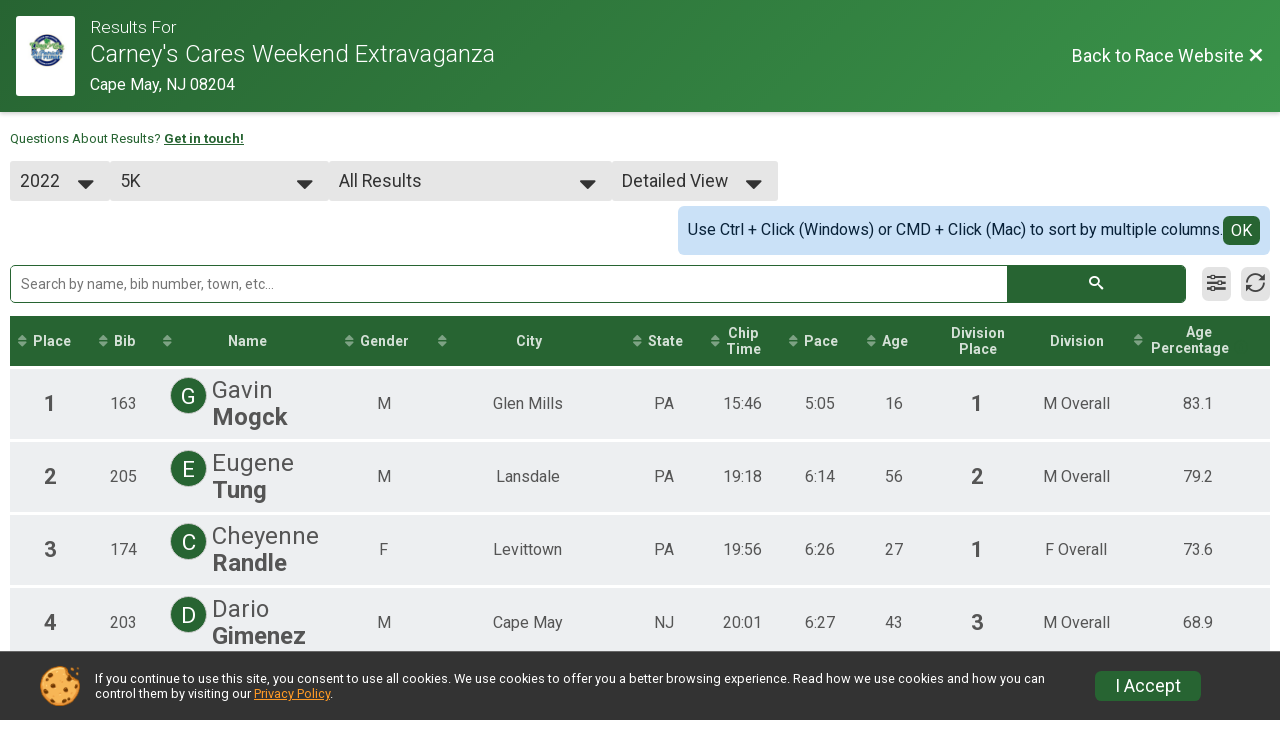

--- FILE ---
content_type: text/html; charset=utf-8
request_url: https://www.google.com/recaptcha/api2/anchor?ar=1&k=6LcdnRATAAAAAA4C48ibTO2oi9ikfu_Avc1VfsZP&co=aHR0cHM6Ly9ydW5zaWdudXAuY29tOjQ0Mw..&hl=en&v=TkacYOdEJbdB_JjX802TMer9&size=normal&anchor-ms=20000&execute-ms=15000&cb=gjc2voa7hjq8
body_size: 46327
content:
<!DOCTYPE HTML><html dir="ltr" lang="en"><head><meta http-equiv="Content-Type" content="text/html; charset=UTF-8">
<meta http-equiv="X-UA-Compatible" content="IE=edge">
<title>reCAPTCHA</title>
<style type="text/css">
/* cyrillic-ext */
@font-face {
  font-family: 'Roboto';
  font-style: normal;
  font-weight: 400;
  src: url(//fonts.gstatic.com/s/roboto/v18/KFOmCnqEu92Fr1Mu72xKKTU1Kvnz.woff2) format('woff2');
  unicode-range: U+0460-052F, U+1C80-1C8A, U+20B4, U+2DE0-2DFF, U+A640-A69F, U+FE2E-FE2F;
}
/* cyrillic */
@font-face {
  font-family: 'Roboto';
  font-style: normal;
  font-weight: 400;
  src: url(//fonts.gstatic.com/s/roboto/v18/KFOmCnqEu92Fr1Mu5mxKKTU1Kvnz.woff2) format('woff2');
  unicode-range: U+0301, U+0400-045F, U+0490-0491, U+04B0-04B1, U+2116;
}
/* greek-ext */
@font-face {
  font-family: 'Roboto';
  font-style: normal;
  font-weight: 400;
  src: url(//fonts.gstatic.com/s/roboto/v18/KFOmCnqEu92Fr1Mu7mxKKTU1Kvnz.woff2) format('woff2');
  unicode-range: U+1F00-1FFF;
}
/* greek */
@font-face {
  font-family: 'Roboto';
  font-style: normal;
  font-weight: 400;
  src: url(//fonts.gstatic.com/s/roboto/v18/KFOmCnqEu92Fr1Mu4WxKKTU1Kvnz.woff2) format('woff2');
  unicode-range: U+0370-0377, U+037A-037F, U+0384-038A, U+038C, U+038E-03A1, U+03A3-03FF;
}
/* vietnamese */
@font-face {
  font-family: 'Roboto';
  font-style: normal;
  font-weight: 400;
  src: url(//fonts.gstatic.com/s/roboto/v18/KFOmCnqEu92Fr1Mu7WxKKTU1Kvnz.woff2) format('woff2');
  unicode-range: U+0102-0103, U+0110-0111, U+0128-0129, U+0168-0169, U+01A0-01A1, U+01AF-01B0, U+0300-0301, U+0303-0304, U+0308-0309, U+0323, U+0329, U+1EA0-1EF9, U+20AB;
}
/* latin-ext */
@font-face {
  font-family: 'Roboto';
  font-style: normal;
  font-weight: 400;
  src: url(//fonts.gstatic.com/s/roboto/v18/KFOmCnqEu92Fr1Mu7GxKKTU1Kvnz.woff2) format('woff2');
  unicode-range: U+0100-02BA, U+02BD-02C5, U+02C7-02CC, U+02CE-02D7, U+02DD-02FF, U+0304, U+0308, U+0329, U+1D00-1DBF, U+1E00-1E9F, U+1EF2-1EFF, U+2020, U+20A0-20AB, U+20AD-20C0, U+2113, U+2C60-2C7F, U+A720-A7FF;
}
/* latin */
@font-face {
  font-family: 'Roboto';
  font-style: normal;
  font-weight: 400;
  src: url(//fonts.gstatic.com/s/roboto/v18/KFOmCnqEu92Fr1Mu4mxKKTU1Kg.woff2) format('woff2');
  unicode-range: U+0000-00FF, U+0131, U+0152-0153, U+02BB-02BC, U+02C6, U+02DA, U+02DC, U+0304, U+0308, U+0329, U+2000-206F, U+20AC, U+2122, U+2191, U+2193, U+2212, U+2215, U+FEFF, U+FFFD;
}
/* cyrillic-ext */
@font-face {
  font-family: 'Roboto';
  font-style: normal;
  font-weight: 500;
  src: url(//fonts.gstatic.com/s/roboto/v18/KFOlCnqEu92Fr1MmEU9fCRc4AMP6lbBP.woff2) format('woff2');
  unicode-range: U+0460-052F, U+1C80-1C8A, U+20B4, U+2DE0-2DFF, U+A640-A69F, U+FE2E-FE2F;
}
/* cyrillic */
@font-face {
  font-family: 'Roboto';
  font-style: normal;
  font-weight: 500;
  src: url(//fonts.gstatic.com/s/roboto/v18/KFOlCnqEu92Fr1MmEU9fABc4AMP6lbBP.woff2) format('woff2');
  unicode-range: U+0301, U+0400-045F, U+0490-0491, U+04B0-04B1, U+2116;
}
/* greek-ext */
@font-face {
  font-family: 'Roboto';
  font-style: normal;
  font-weight: 500;
  src: url(//fonts.gstatic.com/s/roboto/v18/KFOlCnqEu92Fr1MmEU9fCBc4AMP6lbBP.woff2) format('woff2');
  unicode-range: U+1F00-1FFF;
}
/* greek */
@font-face {
  font-family: 'Roboto';
  font-style: normal;
  font-weight: 500;
  src: url(//fonts.gstatic.com/s/roboto/v18/KFOlCnqEu92Fr1MmEU9fBxc4AMP6lbBP.woff2) format('woff2');
  unicode-range: U+0370-0377, U+037A-037F, U+0384-038A, U+038C, U+038E-03A1, U+03A3-03FF;
}
/* vietnamese */
@font-face {
  font-family: 'Roboto';
  font-style: normal;
  font-weight: 500;
  src: url(//fonts.gstatic.com/s/roboto/v18/KFOlCnqEu92Fr1MmEU9fCxc4AMP6lbBP.woff2) format('woff2');
  unicode-range: U+0102-0103, U+0110-0111, U+0128-0129, U+0168-0169, U+01A0-01A1, U+01AF-01B0, U+0300-0301, U+0303-0304, U+0308-0309, U+0323, U+0329, U+1EA0-1EF9, U+20AB;
}
/* latin-ext */
@font-face {
  font-family: 'Roboto';
  font-style: normal;
  font-weight: 500;
  src: url(//fonts.gstatic.com/s/roboto/v18/KFOlCnqEu92Fr1MmEU9fChc4AMP6lbBP.woff2) format('woff2');
  unicode-range: U+0100-02BA, U+02BD-02C5, U+02C7-02CC, U+02CE-02D7, U+02DD-02FF, U+0304, U+0308, U+0329, U+1D00-1DBF, U+1E00-1E9F, U+1EF2-1EFF, U+2020, U+20A0-20AB, U+20AD-20C0, U+2113, U+2C60-2C7F, U+A720-A7FF;
}
/* latin */
@font-face {
  font-family: 'Roboto';
  font-style: normal;
  font-weight: 500;
  src: url(//fonts.gstatic.com/s/roboto/v18/KFOlCnqEu92Fr1MmEU9fBBc4AMP6lQ.woff2) format('woff2');
  unicode-range: U+0000-00FF, U+0131, U+0152-0153, U+02BB-02BC, U+02C6, U+02DA, U+02DC, U+0304, U+0308, U+0329, U+2000-206F, U+20AC, U+2122, U+2191, U+2193, U+2212, U+2215, U+FEFF, U+FFFD;
}
/* cyrillic-ext */
@font-face {
  font-family: 'Roboto';
  font-style: normal;
  font-weight: 900;
  src: url(//fonts.gstatic.com/s/roboto/v18/KFOlCnqEu92Fr1MmYUtfCRc4AMP6lbBP.woff2) format('woff2');
  unicode-range: U+0460-052F, U+1C80-1C8A, U+20B4, U+2DE0-2DFF, U+A640-A69F, U+FE2E-FE2F;
}
/* cyrillic */
@font-face {
  font-family: 'Roboto';
  font-style: normal;
  font-weight: 900;
  src: url(//fonts.gstatic.com/s/roboto/v18/KFOlCnqEu92Fr1MmYUtfABc4AMP6lbBP.woff2) format('woff2');
  unicode-range: U+0301, U+0400-045F, U+0490-0491, U+04B0-04B1, U+2116;
}
/* greek-ext */
@font-face {
  font-family: 'Roboto';
  font-style: normal;
  font-weight: 900;
  src: url(//fonts.gstatic.com/s/roboto/v18/KFOlCnqEu92Fr1MmYUtfCBc4AMP6lbBP.woff2) format('woff2');
  unicode-range: U+1F00-1FFF;
}
/* greek */
@font-face {
  font-family: 'Roboto';
  font-style: normal;
  font-weight: 900;
  src: url(//fonts.gstatic.com/s/roboto/v18/KFOlCnqEu92Fr1MmYUtfBxc4AMP6lbBP.woff2) format('woff2');
  unicode-range: U+0370-0377, U+037A-037F, U+0384-038A, U+038C, U+038E-03A1, U+03A3-03FF;
}
/* vietnamese */
@font-face {
  font-family: 'Roboto';
  font-style: normal;
  font-weight: 900;
  src: url(//fonts.gstatic.com/s/roboto/v18/KFOlCnqEu92Fr1MmYUtfCxc4AMP6lbBP.woff2) format('woff2');
  unicode-range: U+0102-0103, U+0110-0111, U+0128-0129, U+0168-0169, U+01A0-01A1, U+01AF-01B0, U+0300-0301, U+0303-0304, U+0308-0309, U+0323, U+0329, U+1EA0-1EF9, U+20AB;
}
/* latin-ext */
@font-face {
  font-family: 'Roboto';
  font-style: normal;
  font-weight: 900;
  src: url(//fonts.gstatic.com/s/roboto/v18/KFOlCnqEu92Fr1MmYUtfChc4AMP6lbBP.woff2) format('woff2');
  unicode-range: U+0100-02BA, U+02BD-02C5, U+02C7-02CC, U+02CE-02D7, U+02DD-02FF, U+0304, U+0308, U+0329, U+1D00-1DBF, U+1E00-1E9F, U+1EF2-1EFF, U+2020, U+20A0-20AB, U+20AD-20C0, U+2113, U+2C60-2C7F, U+A720-A7FF;
}
/* latin */
@font-face {
  font-family: 'Roboto';
  font-style: normal;
  font-weight: 900;
  src: url(//fonts.gstatic.com/s/roboto/v18/KFOlCnqEu92Fr1MmYUtfBBc4AMP6lQ.woff2) format('woff2');
  unicode-range: U+0000-00FF, U+0131, U+0152-0153, U+02BB-02BC, U+02C6, U+02DA, U+02DC, U+0304, U+0308, U+0329, U+2000-206F, U+20AC, U+2122, U+2191, U+2193, U+2212, U+2215, U+FEFF, U+FFFD;
}

</style>
<link rel="stylesheet" type="text/css" href="https://www.gstatic.com/recaptcha/releases/TkacYOdEJbdB_JjX802TMer9/styles__ltr.css">
<script nonce="4Og3WibjTklo6DFGGRUq8A" type="text/javascript">window['__recaptcha_api'] = 'https://www.google.com/recaptcha/api2/';</script>
<script type="text/javascript" src="https://www.gstatic.com/recaptcha/releases/TkacYOdEJbdB_JjX802TMer9/recaptcha__en.js" nonce="4Og3WibjTklo6DFGGRUq8A">
      
    </script></head>
<body><div id="rc-anchor-alert" class="rc-anchor-alert"></div>
<input type="hidden" id="recaptcha-token" value="[base64]">
<script type="text/javascript" nonce="4Og3WibjTklo6DFGGRUq8A">
      recaptcha.anchor.Main.init("[\x22ainput\x22,[\x22bgdata\x22,\x22\x22,\[base64]/[base64]/[base64]/[base64]/[base64]/[base64]/[base64]/[base64]/[base64]/[base64]/[base64]/[base64]/[base64]/[base64]\\u003d\x22,\[base64]\x22,\x22XH7Dr8OuV8Orw7nCmGIgJAbDiTPDl8Kfw5LChMOXwqHDlQM+w5DDgkTCl8Okw5c4wrjCoQxaSsKPK8Kiw7nCrMOrPxPCvFRXw5TCtcOHwqlFw4zDgHfDkcKgfzkFIgUQaDsEc8Kmw5jCkHVKZsO0w5suDsK8VFbCocO1wqrCnsOFwrp8AnIfH2o/Xix0WMORw4w+BDbCm8OBBcO7w44JcHHDhBfCm2bCi8KxwoDDkUl/VG8Xw4dpIxzDjQtAwoc+F8KOw4PDhUTCgcOHw7FlwpnCt8K3QsKQcVXCgsOZw5PDm8OgaMO6w6PCkcKBw6cXwrQewp9xwo/[base64]/Ct8KYLhPDisONLsKRw7NMwpLDuxPDgl/CvBzCknHCl23DosK8Cx8Sw4NQw64YAsKha8KSNxNUJBzCoz/DkRnDtnbDvGbDg8KTwoFfwrPCisKtHHXDpirCm8KgGTTCm3nDjMKtw7kgPMKBEEMpw4PCgGzDrQzDrcKXc8OhwqfDhBUGTl3CsjPDi1rCjjIASQrChcOmwrA7w5TDrMKPRw/CsQhOKmTDtsKCwoLDpkDDvMOFEQHDt8OSDE1Pw5VCw5nDv8KMYXzCvMO3OywQQcKqHyfDgBXDmcOAD23CuxkqAcKrwqPCmMK0S8OMw5/CuiNnwqNgwrp5DSvCu8O3M8Klwop5IEZBGytqBMK5GCh7Qj/DsQZ9AhxAwrDCrSHCgMK0w4zDksO1w6odLBDCiMKCw5E0biPDmsOjdgl6wqwWZGpIJMOpw5jDksKZw4FAw44tXSzCumRMFMKIw61Ea8KLw6oAwqBJfsKOwqAhAx80w7RKdsKtw7Bkwo/CqMKNMk7CmsKzbjsrw5cGw71PZBfCrMObDWfDqQgnFiw+SDYIwoJPfiTDuC3DjcKxAxFTFMK9GMKcwqV3VgjDkH/CoWwvw6MSXmLDkcOpwrDDvjzDqcO+YcOuw4kZCjVtNA3DmgNcwqfDqsOvPyfDsMKDIhR2HsOkw6HDpMKuw4vCmB7CiMO6N1/CicKiw5wYwpjCkA3CkMONF8O5w4YIJXEWwoDCmwhGVSXDkAwBXAAew5wtw7XDkcOjw4EUHAY9KTkbwpDDnU7CizxtHsK5NQfDuMOfbwzDiTfDicKCaTJBV8K+w4PDjGA5w57CicOTUcOhw5HCmcOJw5Fiw77Dg8KCTCjCjEZEwq/Dv8Kbw7tCSTTDv8OsT8Kxw4s3OMO+w4fDtMOvw67Cp8O/KMOzwoDCm8KPSTg1YSBuDkkmwqMHeRw6JiEBAMKSGMOsYS3DqsOvAR4OwqLDoCPClcKBIMOpM8OKwpjCsUAFdCV7w4lCLsOew6U0NcOrw63Dj2LCmwIhw5zDik1Ow7dNBl1Cw5PDh8OQFDnDg8KzIcOVW8KvX8Opw4vCtFfDl8KQLsOmBGrDiADCjMOiwr/[base64]/DiVzCrDPClFUVZRE1dy4qwo/CnsOzw744w5DCj8KpRVTDs8KtGwzCi3XCmzjDn38Pw7gSw5TDrxxpw4LDsENUY0XCkisyXg/DnEE9wqTClcODEMKXwqLCqsK/[base64]/DhysMw4UYAcOAw7RlwrHChlpDGMONw6HDvsOIJMKycFFZKFc7dnPCicOlZMKqDcO4w65ybMKxPMKoQsKGLsOVwoHCtAzDmBN5RQfCjMKTUDbDn8Oww5bCnsOHfhbDmMORUBJEfnfDgmRbwobCvsKgO8OeY8OPw7vDqg7CmWVmw6fDvsKWGh/DimIJVTDCkkIgLjJlUF7CoURqwpgowqMPXRt+woZMCMKeUsKiD8O4wp3ChcKhwoXCpEjCpxxEw51qw58xAAzCnH/ChUMDAcOEw50AYGTCqsOrb8KaOMKvaMKULsOVw6zDrUTCrVvDlH9MMsKOXsOrHMOWw6tuCzd7w5BfTwFgasOXXxgIAMKGWkErw43CrzgsAT1xG8OHwp0xaHLCjMO6IMOiwprDiksWVcOHw74pU8OQHCB4wrFgVS7DoMO4Z8OAwrLDpGnDjDgLw5xZSMKcwqPCg0B/U8OvwplAMcOmwqpuw7fCoMKIPzfCr8KLYnnDgAc7w40fYsK1T8OhFcKBwoAWw7nCqmJ7w4Y1w6Eqw5ouw5NmRMOhIBtVw7x6woBuUhvCssO5w6fDngIDw6QXQsORw7/DnMKHcxhZw7DCr2TCjhvDosK2R0ARwq7CtF8Qw7vDthpVQxDDhcOawp8mwrjCg8OOwoJ5wo4AC8OMw5jCiG/DgMOCwr7DpMOVwrBZw6sqKyPDujVXwpJ+w7tGKybDgAIfDcONSjwoDg/Ds8KzwpfCgnzCusOLw7V6GsKKLMKzw5RNw7LDnsKfUcKJw6ZPw5YYw5hPV3vDpQFbwp4Rwow+wr/Dr8OGNMOjwp/Dg24gw6AZWcOyREzCgBJMw70XDW1Rw7/Clnd5WMKfSMObI8KpCMKDNEPCq1TDs8OAAcKRKzLCtDbDvcKcE8OXw5V/c8Kha8K3w7fCucO8wpA2NMOWwovCvgHCpsOEw7rDn8OOFlpoAgLDkVfDkCgJPcKNGBHDocKew7ELaz4CwoPDu8KpdTLCvEFTw7PDijNHc8KrbsOGw4pqwqlXUgMlwofCvw7CqcKbADc7fRpeO2/Ct8K7VjnDmQDCiW4Uf8OYw6vCq8KoLhpFwqw/wo7CpXIRQUTClj1LwptnwpFmc1MRN8OzwrXCicOLwoA5w5zDgcKKNAHCtMOjwohswofCiUnCpcOBHxbCscKaw5F7w6YUwrjCiMKQwrhGw7TDtEXCu8Oiw5IrayvCpMKmPE7Dglhsc1/[base64]/CkGMiwqEYwpMDw4LDui7Dt8KHHTp5wrU4wqDCiMKBwqjCpMK7wrt0w7TCkcKLw6fDs8K4wobDuTPCknMRAWs7wo3Ch8KYw7sUSwcwVEPCmwM3BsK1w78WworDhsKaw4vDicOhw7w3w5UbSsOZwpUfw4VvJsOuwqrCqFLCu8O+w7fDhMOvEcKRcsO/wphhJ8KUR8OzdCbDksK8w5bCv2vCuMONw5Anw6DCh8OIwp/CuWgpwrTDn8OlC8O6HMOwP8O4McOVw4dswrPChsOpw6rCpcOAw7/[base64]/CpBYXJsKrNwtXwrDDmMOSU3TDm8Kzw45gIsKTcMOiwrlNw6o+WsOhw546OhMbaQ9SM2/Co8KPUcOfdQXDqsOxCcKAXmU1wp3CocOCXMOcfFLDqsODw4MlMsK4w7wgw7EiVRlyO8O5CGvCox3CmMOQA8OyMxDCvsO0wox8woAuw7XDpMOAwrzDl2sFw5EOw7gJWsKWLMObaB8MA8KOw6vCkCdzfn/DpsOqeil8OsKRWh82woVefHLDpsKjPsKWcCHDhlbCvUsdMcKIwqw1VVoBNwHDpMOrNlnCqcO6woB7NsKnwozDkcOTYMOAZMK3wqTCq8KVwozDqRR2w7fCtsOWW8OtWcKJIsK3ZmbDimDDvMOkSsOqQ2dewqIlw6/DvHvCoUhMAMKQNE7Cj34qwogfB07DiSfCi2XDlj/DvcOsw7HDicOLw5PCoy7DsWLDlsORwod+OMKQw7sUw7bDsWdSwpkQLzLDuwrDrMKhwo8TIF7CszXDo8KSYErDnmoAcF4iwo1ZMMKZw6fCucOTY8KFPQNaew4awphRw7PCqMOkJwZKdsKew547wrNwQVsLKlXDk8KeTEk/VgfDjMODwpLDg0nCjMKuYDhnGwjDrsKkFEXDosO+w7bDuj7DgxYXb8Kuw4hVw4jDjjs2wqrDulhzc8Ojw6hlw69twrZkG8K/XMKBCMONP8K9woIiwpcvwosgWsO9MsOEWsOOw4zCt8KtwpjDmDxaw6XDrmsdLcOKd8K0S8KCC8OrJhJVfsOPw5DDocOswpfCk8K7U2gMUMOVWFV9wpXDlMKLwqfCrsKMCcOXFitwYFIxIkNCCsObcMK8wq/CpMKkwp4yw6/CsMOhw7t7RsORbMO5Y8OSw5ABw7DCi8OmwrTCtMOswqQaKEXCvlrCtcORUmXCl8KUw5DDqxbDkE/CgcKCwqFhO8OfcMOmwojCgRfCshB/w5/[base64]/wqdVwoVRwo0Uwpoww73CrQzDi8KIGMKYw4Adw5LCvMOuKsKUw5bDkgB0Rw/Dnm7CpcKaAMOzEsOWJC5Yw4wZwovDl1UCwofDnGtKbsOdRmrCkcOMdsOSQ1hnFMKCw7dUw6Mhw5PDoQXDgyVMw5RzTFDCncOEw7jDj8KowqIPUnkIw5l3w4/DrcOrwpN4wqY5woDDn01nwrA3wo5dw5Ynw4Vtw6PCh8OuQmnCo2QtwrB3cRE8wp7CosKVBMKtcWzDuMKVS8OGwo7DmMKIDcK4w47CpMOAwpxlwpk3BMK/w4QDwoUHEGVHa1ZeBMKRJm3Dp8Kla8OMccKFw4kvw4RoRC4CTMO2wrzDtQ8LIMKEw5HCi8OkwoDDggcYwqnCm0VRwoUcw6R0w4zCuMOrwr4lW8KwHW5OczvCgnw2w7cBe0duw7vDj8KUw5TCjSAgwonDuMKRIyDCm8O2w6PDlMOMwoHCjF/[base64]/VMOrKDXDtMOZLi/DtnjCukHCjMK3wrjChMKSIyLCgsOfNAcXwrsiFBxbw70YbUvCoxDDhBQEGcOxX8Kvw4DDnmXDt8O+w7XDpH/Ds33DnEHCp8Ktw5J/wr8TLRgAKcK4wojCtS3CkcO5wq3CkhNdMUptSxXDoGNXw4XDlgBuwoJmB1HChsK7w4zDs8K9ViDCpVDChcKhMMKvYH0lwozDkMO8wrrCgnA2WcOUK8OvwpjClDDCkjrDsErCgjzCiCZdAMK9O2Z4PhMRwpVCfcOjw6gkQMO/[base64]/DvcKiwpbDpMKidDYIwoPDj8KJwpfDr3HCnik2PAhVKMKGPcOZFsK4IcKywqdCwrrCv8O3ccKgehzCjhcfwqFqScOrwqPDlMKrwqMWwq5KGF/Cl3DCuyrDvlrDjipnwrskBBQeNkNGw55LWMKQwpbDuULCv8OHUGXDnRjCtA3Cn3NdSk8SbRwDw4B+BcKUZ8OFw6MGVl/CtsKKw6DDlxfDq8OicRhnMRvDmcOOwqIsw7IVwprDiHoQf8KCL8OFS1XDtmRvwrnDnsOvw4IOwrhcWcOOw55awpcZwrMAQ8KTw7HDocK7JMObF2vCpgB/wrnCohHDrcKZwrY/[base64]/CmgAJwod+BMKmAkZ3Tk/Ds05tw6tZwo3DglPDhnkuwqREIkfCkmPCgMO+wpt0SnnDhMKywrvChMOKwo1mVcKjIxPDhsOMRDNdw7VKSihiWcOgH8KuH3vDtiQ4fk/Cu29Gw6FVOkzDtMOWBsOBw6DDr0bCj8Okw57Cg8K9GTUywrLCssKOwqNHwpZ2HMOJPMOtdMK+w6Rpwq/Dgz/ChsOrEzbDrWnCqMKDPAPCmMOHHcOxwpbCicOgwrAIwo9QZjTDm8O+I2c+wpPCkBbCnnHDmVgPAnZIw6vDm1l4D0PDlG7DpMOAdBRWw4AmGzArL8Ked8OuYFLCm3PCksOGw7MrwoN8VURtw4ASwr/[base64]/wptCwp9zQUjDtMObZMKRcVxAw53CvVZIw7UncG7Csk9nw4Jzw6hLw79UEQrCmgXDtsOtw6DCmcOrw5jCgn7ChsOXwr5Lw7JNw6krJsKZOMKRPsOJdnnCm8O/w4/DjgLChsKqwoQqw6vCt3PDhcKjw7jDvcOYwqbCncOlT8KjB8OeeHcXwqUTw5tvCFDDlUnCoG/CicOLw7EoQcOIeE4VwrcaLcOVMBcdw6DCqcKIw7/CksK4w5oWZcOJwoXDlULDpMOOWsOmHzTCvMO+XRHChcKhw5txwr3Ck8OPwpwDKBTDgcKcUhkWw5DCnyphw4PDng5zLCwCw7UOw69gYMOrHEbChknDh8OmwpbCrwdQw7rDnMKLw7DCvMOFa8OaY3TCs8K+w4rCnsOgw7p1wqPCpQsjb1J3w5LCvsK0KhtnS8Knw4MYK1/DssKwG37Clh9CwpUcw5R/woN1SxA8w47CtcKcQDzCoQkWwoXDoRh/QMKBw5rDnMKvw59Rw6R1T8OYCXXCuRrDh2c9NsKvwqIfw6DDuSZ4w6RDZsKlw6DCgsKNCSjDgFFCw4fCsGwzwrh5eQTDuRjCg8ORw7zCp0/[base64]/[base64]/cMKCOEHDkx/Dq8K/Y3NtHELDl8KPcDvCg3Idw4YXw6MaI1AHMGLCicO9f2bCgMKNScKqS8OwwqtSRMK2UFYEw77DrnDDmx0Ow6IyVAdMw7NcwojDvWLDkD8hVVh1w7/DlcK8w646wrw/[base64]/w6E2T8KZwrxMZ8Kyw5bClBrDrGTCkBNjw6w3wpvDvwfCiMKtT8Onw7HCtsK5w6sVLQXDjA1swrB1wp8Cwrlqw6AtJMKoBj7DrcOcw5vCkcKVSWNSwo9TQT1hw4vDpl3Ck3Ysc8OSBETDoljDjcKLwpjCrQgUw77CvsKHw7d3asK+wqXDmBXDg1PDsRU/wqvDqnbDnXVXGMOkFMOowpLDtTrDsGbDg8KewqcqwoVJDMOBw50Zw715asKLwpUJDsOgZ0FtBMObN8OlUV1ww6YKwqLDp8Ozw6d8wpLCumjDiQhrMhnCkzLCg8Kww7NZw5jDohrCim40wqfCisKQwrHDpic7wrfDjmTCuMKGRMKqw5fDg8K+wq/DgEQrwqNGwrXCgsKiAcKawprCtCYUJQVoRMKVwoFQBAsvwod9S8Kfw6nCssObFQvCl8OvQsKPecOeBhZzwo7ClMKYTFvCs8KXFG7ClMKTccK0wrV/f3/Cv8O6wpPDqcO7BcOsw6Elwo1KLlJNZEJgwrvCh8OgQQFbO8Oow7jCoMOAwph/wr/DgFZNFcKWw5BwJCPClcKyw6fDp3nDog3DvcKVwqRIeSYqw64+w7fCjsKIw7UCw4/DhDgqw4/Cm8OMLwR8wrl4wrQhw5hswokXBsOXw4lqZ2YVMWjClxUBB3J7wrXCjBElE0jDuwXDhcKmA8OwEVzCrkxKHsOxwpvClDc2w5XCmjzCs8OvDcKQM35/[base64]/ChXkTw7XDuMKlw77CssK2VcKeHMOgw61TwqRzdEzCq2gUPlYewpHCuSk2w6TDmcKfw4kcfHBwwr7CucOgTFzCo8KwGsK/aA7Csm0aDy3DhsOTQVh+SsKfGUHDicKDCcKjegvDskYyw7HDqsO9A8Ojw4/DjQTCmMK1TEXCoGJbw7VQwpdIw4F2YsOCGXZQUTQxw78DNhjDnsKyZcO+wpDDssK0wqFWNzHDu2zDp39SYxbDi8OubcKowrUce8Kxd8KvYsKdwrs/CCAbWjbCocK7w7cfwpXCkcONwoICwo1fw4RCAMKfw4s4fcKTw4MgC03CqR5mAh3CmX/[base64]/Ci0RGw7vCiVLDh8KbITZiw7fClVtvwqHCgitBYmXDrA7CggbCmMOLwqPDqcO7YX/Dli/DrMOFKxlmw7nCpXd3wpsyFcK4HcOIZj18wp1tQcKBEEgOwq04wqHDgMKqIsOKVivCmFfCvH/DrkbDn8Opwq/Di8KLwrFuM8OdPTRzf0hNPhvCl13CpXXCkBzDv3oZHMKSAcKDwozCq0TDvlrDq8OCWVrDqsK1OMOZwrbDmcK8WMOJIMK0w489HEAhw6vDlXjCkMKZw4PCixfDvGfDoxdqw5fDr8OrwqIfVsK0w4nCimjDnMO1ElvDh8KOwp9/[base64]/[base64]/LDXDuMONZ8KwLmULY1DCg8O4Olt3GzgzwptjwpAkL8OMw5lew4fDvzRgQknCnMKew7ZxwpY/PSk6w43Dp8KdDcKNZTjCuMOdw6vCicK3w5bDu8Kywr/[base64]/cMKJc8K5w6nCnsOZwpkDwpxcSGTDkcKbPCA/w6HDo8KYS3cjTcK7U2rCr2wgwo0oCsOpw6gxwrdRO1lHUAAgw7VUNMOIw7XCtHwzfmXChsO7VxnCsMOuw6ZfZ05uGWPDtEnCrsOTw63DtMKNEMOXw4IPw7rCv8OFJ8OfWsKwBgdAw4xICsOpwpZvw5nCpk/CocKjE8KRwqvCu0jDkGLCvMKvfHhXwpIDcmDClnrDhgLCicKnDwxPwpLDrEPCn8Oyw5XDu8KvDwsBLMOHwr7DkC7DqMOWNH98wqMxwovDrQDDkgpGIsOfw4vCkMOgMHXDl8KzUhfDlMKQfnnCqcKaXl/CgzgWCMKyGcOgwofDlMOfwpHCjnnChMK0wocNBsKmwqt0wpHCrFfCiS7DjcKXEynCviTCgMKuJUjCt8Kjw5XCnkoZK8Oucx/Cl8K1ScOJfMKfw6EZw5tSwrfCk8KzwqrDl8KUwqIAw4/Cj8KzwpPDlHPDknVDLgRCQxpZw5RaCcO/wq13w7vDq2ofUFPCgVtXw4s3wog6w6zDmy3DmlQQw5XDrHwSwozCgD3Cinsawotyw7gqw5Y/XnLCgcKLcsOIwqLCl8O0w59TwpFENQlGbGteQn7DsAYgU8KVw67Diw08HQPDtiITY8Krw7PCn8OqQMOiw5tWw5UJwprCjxxDw4p5Cgp0cTRQYcOXIMOCwp1jwqbDtsKqwotRC8O9wrtBFcOTwrclOCYvwo9/w6PChcOTKcOcwpLDtsOlw7zCv8OuYk8GPAzCryVQHMOSw43DiBTDhQ7DlwDCqcOPwqkwLAXDkC7DhsKVe8KZw7gew6dRw7zCoMO/w5lrRmXDkExqfn4JwpHDtMOkEcO9wpzChRh7wpMKAxnDnsOXTsOEDsO1b8KFw5/[base64]/CjMO5YMKrSR/DvUc4w5wgwpXDtsOtUUBRw7zDr8KpM07DnsKIw4/[base64]/DlBdhw6BUN2zCuyMVQMOxw7DCkmrCl1l9Z8O1aTtQwojDkWQzw5gsf8K9wqbCmcOsI8Ocw4DDhn/DuWwDw4JqwpzDusO6wr1/QsKBw5XDj8OUw602PMO0bcO3LUTDoD7CrMKmw7VoVsOSDsK5w7QiDsKGw5fCkngvw7vDpgTDjxpFGTEMw40OZcK9w6TCuG7DksKqwqrDnBUeKMKMQcKhNH7DpB/CjBUyQAfDlFFlGsOfEhHDtMO+w453KHfDk2LDqzLChMOqO8KGO8OXw7fDvcOBwoYkD0ZJwrrCtsOHCMONIAAEw50cw6vCiFAGw7rDhMOAwqjDpcODwqstUG02FcOaUsK1w5jCvsKrOhbDmMK+w7YAasKlwrRbw6kew4zCpMOWJ8OsJmRiLMKpcz/[base64]/DscObw7RtJzcBCcO/w5fCuHLDv3XCvcOFP8Ocwo/ClyTCvcKUD8Kyw6geNB0iTMOlw6pjJQ3Dr8OUDMKCw4TDrWo0AQXCrzggwrlFw6/DpRfChyEpwqjDkMK/w7shwpvCl1MzKcOddFo5wrt7FMK5fgbCqMKIfynDtFw7wpF3R8KnLMObw4t9bcKLWDnDoXZmwrYvwp0rTwBufcKjc8KwwrVBPsKmfcO6anUIwrLDmEfDo8OMwolSDjgZbBAJwr/DocO4w5DCnMOHe2LCu0FIcsOQw6IceMObw43DvhkKwqXCucORGA5dw7YoDsOudcKowr5wGHTDm1hEU8KpCiDChcKPJsKQHUTDn23DrcOPdxISw6J2wp/[base64]/CjcKcZMO8wr9nwoDCpnvCm0vDh8KMJQLDpsODGcK6w4zDmTdHOH/CvMOxTUPDp1Q7w6fCucKYZWbDscOrwqkywo0nFsKVJMO0eVjCoFDCgCQXw7l+ZjPCjMOKw47Cg8OLw5HChsOhw60AwoBDwqTCksKbwp7Ci8OxwrAkw7nCtw/DhUonw5fDuMKHwqrDhsK1wqfDtMKpBUPCnMKqdWMFM8KmDcKUGjPCiMKgw5tkw6nCmcOmwpLDihd5UsKVFcOiwoHCtcKgbifCtjoDw7fDk8Otw7fDmsKUw5N+w4YkwprCg8OUw7LDrMOYJsKNeGPDisK/K8ORdx7DqsOjCQXCsMKYTzXCscO2aMOMMsKSwpoUw5FJwrtVwoTCvDzDnsO3C8Kpw6/[base64]/CsMKleMOMwoU0TMO8w5Jww6TDjsOkwrwmw7xNw6UhU8Kiw7EKHEzDuTN8wq9hw6jClMKcZgwxfcKWCA/DiyrCiD5EDg01wrVVwqHDnSzDjC3Dt1pXwq/ClETDgihiwqUFwpHCtgXDicKcw4AiFww1KMKYwpXCisOow6vDhMO2wqbCo20La8O/wqBQwpzDtcK4DRp9wr/[base64]/DnRUOXjlnJ8Kyw55NKcOxwrPCgBDDrx9zbcKVBETDosOVwqTCtcKCw7jDo21iVz49e3hxN8KSw5ZjH3jDtMK8XsKMeRXDkAvCu2LDlMOmw47Cr3TDkMKVwoHDs8OoAMOTFcOSGnfCuG5gZcKYw7TDqMKjwo7CmsOfw790w712w5/DiMK0d8KVwovCrXPCpMKcf27DnMOjwp8eOQTDv8KjHcOtDcK3w63CvMKHQiTCpXbCksK3w5Y7wrhCw7ledGcLLB9ywrDCtDTDpQtpRjwTw5FpJSYbM8ObKVVRw6AFAAA5w7U0T8K6LcOZfj7ClTzCkMOVwr7Dr1/[base64]/CucOrw7BrEj/CmsKOworCkzNpQ8Obw6k/F8OJw4JNY8OYw4TChBViw5l0wqfClj5BYsOJwrLDiMOnLcKKwoXCjsKlbMKpwpPCmStgVmEZdSvCpcOqw6J2EcO0Sz8Nw63DljvDn03DiWVZNMKBw6kAA8Kqwo8IwrDCtcOVbz/DqsOmdDjCs0nCkcKcEcOmw6PDllFIwpTDnMOAw4vDgcOrwqfCmGRgPsOAAwtzw47CusOkwoPDqcKTw5zDlcK4wpoww51nSsKxw5/CqRwJQ18fw5R6U8K9wp/[base64]/WcKSwovCusKQdXjDmsOhwpINwr9+wofCvMOLZWHCicKGLcKrw4TCoMKCw7kRwqQwWhjDsMKsJk7CpBvCh3AZVB9se8OGw4vCkG9Ga0zDscKiUsOPNsO1SzAgFxk4ClXDk2zDlcKbwo/CmsK3wro9w7DDuBvCvRnCtBTCt8KIw6XCmMOlwqMSwqonOxd6QnNpw7zDqUDDkSzCoGDClMOJPjxMeVUtwqs5wrJYeMKdw5xyQlbCjsKhw6XCh8KwSMOrQ8Kqw6/CscK6wrvDgR/CsMOOw5zDtsKjAywcwojCqsK3wo/CjTM9w7DDnMKew4fCjSINw5AXGMKuTR7Cn8Kjw7kAScO/L3LDonBcDlltXsKmw7FuCgfDp0bCnDhuEE9CYDPDmsOAw5PCpX3Cpn80LytvwrsEPGgzwrHCt8OSwqJLw5AgwqnDscO+wop7w54Yw7jDpS3CmAbDm8K+wonDrB3CgETDh8KGwoQ9woAawq9/CsKXwrbDoj5XQ8KwwpJDa8KlP8K2TsK7RFJpIcKkGsOFVFI4QClIw5o1w7TDjXUyWsKlC0oswr1xMADCpB/DoMOIwo0EwoXCn8KkwqnDvHrDg2Q1wpsoY8Ktw51Pw73DqsOGF8KXwqXDrBcsw4o5PsKmw64mQF4dw7/DpMKEMsOEw5kaZT3Cl8O/NsK2w5bCpcOWw7dUIMOywoDCssKKdMK8YyLDpcOIwobCuDDDvTLCtMKGwonDoMOyHcO8wr3CmsKBSCXDqzrCu3PCmsO8wq9FwrfDqQYawohPwoRaMMKowrLColDDicOUPsObPBpCT8KWPRfDgcOsGzYwCcKyLsK5w64cwpHCjh9xHMOdw7YNaCDDt8KBw5/DssKBwpdxw4bCnkQzZcK3w6pvfjTDp8KFRMOUwr7DssOhUsOSbsKaw7NzQW0pwrnDhgNMaMOdwrjClgMHZMKWwpRKwoAcLhINwr1QBTsywo1nwpsBfDdBwrfCs8OUwrEaw7trIyPDmsOnJxfDtMOUMcORwrDDmSkpf8KHwqx5wq0/[base64]/Di8OFwp93E8KUw7wKax/DiCldJWNdwrzCtcOiSnlsw5HDtcKywp3CusO5EsKNw67DlMOKwpdfw7zCmsOWw6UPwoDCqcONw4HDm1htw7XCr1PDqsKSKErCkiPDgQ7CrG9HAcKjNQjDgS5Iw5BKwpt9wo3DsTodwptYwobDhcKNw6VewoPDt8K8ITZ0BMKrecOaE8KrwpjCngjChCvCkREAwrfCon/DvUMPR8KYw77CucO4w7vCmMORw53CksOHbsKJwo7DrFPDsBbDmMOQasKPNMKVKiA6w6HCjkvCqsOVUsOBU8KFGwV0RcOoaMOGVi/[base64]/[base64]/DhAHCpCnDm8OPwofCgMK9w75kasKyw5PDsWcxXy7CnSdnw70rwrF7wp7CjFHDrMOSw5/DnHttwojCn8KnLSfCncOuw5J6wrbDtwUpw4w0wqJaw6wyw7TDpsO8DcOjwqonw4RSH8OkXMOefHbDmnPDvsO/L8O7VsKPw4xIw7NMSMOjw7kXw4kPw6g1X8KYwqrCusOUYXk7wrs4wqTDiMO8F8O1w7vDi8KFwrhGwrrDqsK/w63DqsOpIAsewo5+w6YAWyFBw6NgAcOTI8ONwot9wpBPwrjCscKIwrghKcKUwpzCicKUImHCqcKzURRBw55ZJkPCuMOYMMOSw7DDkMKlw6LDogYpw57CvMKkwphLw6bCrxrCqMOgwpPCjMKzwrAQFxHCu2p+WsO8RMK8WMKHPsO4YsO7w4FmIFvDoMKiXsOzcBJzI8K/w6ctw6PCjcKswpsfw4vDv8OPw7/DjVFYVSNWaCpXHRLCgsOLwp7ClcOYbCJ2JTXCrsKwBURSw4hXaX8Cw4B6DhN1c8Kcw63DqFIWesOUNcOoOcKTw7hjw4HDmxtCw5/[base64]/F8ORw7pkYMKcw5R7fMKXwrgjcWXDg8Klw7jCg8Ogw5IgfhhGwqnCm2MSWSHCsScVw4hQwpzCvSlfwqESNx92w4E5worDv8K2w7nDqQ50w40+McOfwqY8BMKOw6PDuMKoasO/w6UrSQANwrDDu8OpKj3DuMKsw6Z8w6TDn3o4w7FMK8KBwq/CusKpBcOcG3XCtQpiTXLCqcKkA0rDqlPDm8KKwp/DtsK1w5IoUwDCo0TCkn0hwphITMK7CcKsQWLDn8K5w4YmwoR5UmXCt1DChcKADBlkOSI+JnHCqcKAwoNjw67Ds8Kxw509Xj4IMkYzXMO7EsOnw4x2ccKpw6wWwrFow6DDjwDCvjrClsKgA00jw4DCswtGw5/DuMK/wogIw6FzPcKCwoERKcK2w6wAw5TDosOAbMKVw4/DksOmYcKfAsKPUsOvDwXCnybDuzRiw5HCuQ9YIjvCgcO5LcOgw5dAw60tdsOqw7zDv8KoQl7DugdVwqnDkSjDkkI2wrBxw5DCrnsuRRU+w6TDuUt5wpzDhcK9w5cNwrgow7fCncK1dRM/FVfDvH9PaMOTDcOUVn7CksOSU1J8w73DnsOsw7bCmn/[base64]/Cm8KLwrtfw7Axw4HCkcKswpPDhcKPDcO/[base64]/[base64]/w4vCsmlcw5AYIMK9wqLDkMOqwoHDmjpmWMK6W8Opw7hvIFzDpMOawrtMJcKCYsK0Fg/DucO4w5xqRhN7azXDmwbDqsKWYkPDh1hywpHCkTnDiSHDjsK2CWzDvEvChcO/Y1A3wrI+w4A9YsKRY0FSw77CunjChcKhNFDChXHCtil9wprDjk3CkcOcwovCvCB8RMKjTMKMw4hpDsKQw58aF8K/woPCoA9RYiR5KHnDtg5Hw44Da3IjaBUUw5AwwpHCrToyL8O6WkXDl3zCnALDmsKqTcOiw6J1WGM0w6ErBko/Z8KhZlcOw4/DoHFgw69ITcOSbCYMA8KQw6LCiMOqw4/Dm8O5ZMKLwpg4XMOGw4nDgsOhw4nDrGE8BALDjB58woTCi1DCtAM1wolzNsKlwoDCjcObw4HCt8KPEmTDgQoHw4jDi8O6A8OPw785w6TDoWDCnnzDuUzDkVRBAMKPQD/DlgVXw7jDuGUUwqpqw6swEXXCg8OUDMKADsKJfMKPP8KRQsOCAzdKJ8OdcMOmShhGwrLCpVDCu2/[base64]/w6jCrsOqcRHDgsO/w5rCqcO3GQDCksKHw7nDp1XDqkHCvsOOAzF4XcKXw6gbw7HDoG3CgsOZEcKODAbDmkPCncKgZsKfd3kLw6VAQ8KQwpBcKcOnV2EDw5rCmcKSwolFwrFnSXDDgg4kw7/Do8OCwrXDt8KnwqtBMCPCtsKeCy8Mwo/[base64]/MsKVwoRQwqnCtMO9w6vCvRI1M1nDlmhzwp3Cp8Kmc8KXwrrDqTDCncKgwqjCicKNOUPCqMKMGBokw7k7W2fDucOrwr7DmMOrJwB0wrlhw7/Du3Now54YUEzDlxpLw4HCh1/DvR/DqsKufT7Dq8OvwqHDk8KfwrMZbTZNw40VFsOWS8O/HFzCmMK7wq/CpMOOLcONwp0BKcOCwp7Ch8KHwqlMVMKVBcKBDRDCv8KNwp0cwocZwqfDrl/[base64]/[base64]/DgnnCjsK0RhbCoksKwoTClsO/wqQmwqbCkMKcwqnDrRLDtnpnYV/CkkZ+JcKRD8Ouw6FHDsKscsOKQGIbw4zDs8ONaCHDksK3wq4/DEHDg8OMwp1bwrEMcsOTKcOPSSzCoXhKCMKrwrfDogJ6W8OLHcO5w6AtHMObwr8KKC4Pwq9vJ2bCt8OBw4VKZS7DtlZRODrDmCoZJsOfwozColMnw63DoMKjw6IRIMOfw6rDjMO8NcO/wqTDhWDDr006K8KRw6gRw5ZtacKpwqs0P8KPw73ClypnIhPCsD5LR2grw6vCr2DCocKew4DDu1RvFsKpWCrDin7DhQ7DqSfDrgTDiMKhw5XDnQ1kwqweIMOBwr/[base64]/[base64]/DqsKAasOMw659wq/DryjCpcKDXDAWKx8QwpAPLTM4w4sewp1POMKnNsOpwqMcPk7Crj7DqVvCpMOrw7tIdjdnwpHCr8KxM8O+K8K5wovCmsK/bEsLMyDCtWrCq8KOQcOASMKWBFHCtcKTS8OzUMOZCcO4w4HDniXDvVgcUMKYwrDCvRnDsycmwqrDo8OFw4nCvcK6bHTCm8KOwqwCw5fCt8ONw7TDpUfDjMK/wpHDqBDChcOrw6TDsVjCgMKuSjXCicKIw4vDhGfDnQfDnx4wwq1VHsOVbMOPwrLCnD/Cr8OLw6oSYcKSwr/CnMKJTWItwqXDlG/CsMK7wqdwwpI0BcKeIMKAP8OQJQsmwotnJMK8wqvCqUzCuhgqwrPDscKrc8OYw7owScKTaSEVw6Yjw4MwWMKxDsKCYcOGQDFFwpnCocOdL0AUPQ5/NltxYEPDm3szLMOcY8O1wqXDkcKRYxxNasOOAmYCdsKNw4LDoDQXwpQTUU/CmXB+biLDocO/w6/DmcKIDiDCk3JUHRnCh1XDgcKhNEPClHkkwq3CnsKJw5/DoD/DkkIvw4LDtMOUwqAgwqLCj8O8YMOmM8KAw5jCocOrPBoKI07CqcOBI8OUwqoDF8KQIEHDnsOdB8KEBQnDlnHCsMOYw7/[base64]/CiQ8oEcKkB8K7w6sLwofDtsKOZmzCn2kAw4ZdwrLCnEhOwq1cwrIHFGnDkH5VO0N0w7TDvcOCGMKHYVTCpMO7wqg6w4LDoMOhcsK/wpgpwqVKOWE6wrB9LA7Cm2TCsArDolLDkGbDrUZKwqfChC/DqsKCw4rCln3DsMOhShsuwrtTw5F7wrfDnMKtfxRjwqRrwpxSeMKPVcObXcOzQU9rSsKuODTDlcORZMKXdjhfwrDCn8Ksw4HDsMO/FE8nwoUUFF/Cs3TDlcO3UMKywrLDsyXCgcOWw6p7w51NwphMwrZiwr7Cik5XwpMTLRxiwpjDpcKKwqDCpsKFwoLCg8OZw5YnTzspR8K1wqwORHIpLD51alTDrMKDw5Y9MMKUwpwWacKjBFHCk0HCqMKzwpHDogUlw6XCvFJ+GsK/wozClwUtAcOhIH3DssKjw4LDqMKiF8OhdcOHwp/CmBvDqRVfGzLDicKDCcKgw6vCl03DicKJw6VIw7TCkE/Co1TCmMOHccOaw65oW8OWw5zDosOWw5F5wobDpGjDsCJJUiERKHg7ScOId2HCrxvDqMOSwojDi8Osw78Lw7HDrSlIwoYBwovDvMKOMSU2GsKiScKAQ8ORw6LDhMOAw7rCkXLDiBUlN8O8F8KgaMKQCcOow4rDm3FMwo/CjXs5wrk2w64nw5jDnsKywpzDjlnCsEfDtMOuGxfDiAzCsMOMHX5Xw4tKw4XDpsO1w6ZZHR/[base64]/DnkHClQBjbVc+IsOHw6oBCsKLK3HDhcO1wqDCssO+bsOMOsKlw73CnnnDsMOKW0I6w43DiX/DhsKPGsO/MMOow5bCt8KfGcOEwrrClsOrccKUw4XCi8Kfw5fCtsOXZXF8w5jDo1nDs8Kyw4dyU8KAw7UIVsOUCcOiHg/CiMK2PsOLfsOqwogmQ8KQwrvDlGR+wpkcDTU5K8OwUj7CoVwSEsOQQsO7w7DCuSnCkmXDgmQfwoLCu2c8wqzChiB2CyjDusOTwrgJw7RzJRvCtmtbwrvCiGV7PHrDgMOKw57Dtj8LRcKFw5tdw7XDh8KYwpPDlMOMOcK0wpoSP8KwccK2dcOfH1Auw7/CpcKRbcKmeT0cP8OoQGrClMOtw4l8fSHDoX/CqRrCgMK/w7/DvQ/CmTzCjcOVw7gow4xjw6YMwq7Cq8O+wqHDpBMGw6tVcS7DosKVwp42eUQIJ1Z/dzzDicKoF3M7Ix4TUsObYMKPL8KLWUzCicO/DFPDkMKxGcOAw5vDsiIqByFGwo4fa8OBw6zChilsIsKkVh7Dk8KWw7lYw70zB8OXCRTDhBjCiH0dw6Ijw5LCu8K8w47Cl1IyOXxaBMOVSsOLDcODw5zDtx8Qwq/CjMO5VzUddcKjRsO8wr/CosOhaRrCtsKBw7hlwoMMTT3Ct8KFQVjDvTFgw47DmcKlScKYw43ClWMuwoHDicK2BMKaNMOWwq5yD0PCtjsORFhuwo/CtSA9IcKFw4zCmRjDkcOYwrM/TwPCtnnCvMO5wpUtKVpxw5QbcnzDojfCmMOjdQsDwpfCpDg/[base64]/DjMO1BsKNKBIsZMOUeD/[base64]/XcO9w45AIMOGHcOOHVx+U03DpcOVf8OZYHHCi8OCWxjCqgHCsRxew7fCmEkdUcOBwqHDi2InLikpw5HDg8KrfwcQPsORNsKKw53Co3nDnMOoL8ORwpIAwpTCmcKyw43ColLDvW7Cp8OEw4PCoEbCm2nCqMKpwp4Pw4t/wrAXT04ZwrzDvsOqwo08wojCisORVMOAw4pUW8OhwqcPN1bDpiBkw5sdwo4gw5UlwrXCr8OEOE/[base64]/CuGQoc2PDucKMwpl0G8OHw4DDgsK/dGPCn3vDgsO+MMO+wr5PwoLCvcO+wqDDncKfW8Ocw6fCpXckUMOUw5zCsMOWMVfDjWciEcOiDXMuw6DDr8OSGXLDnm4Bc8OKwqN+SHkwSgbCi8Onw419bsK+clfCk33DvcKDwp0ewr8QworCvGTDt01qwqHCuMOjw7lrMsK/DsObJSvDtcKoNmRKwptiPgkkUE3DmMKZwq8mN0tePsO3wpjCjljCjcKZw45/[base64]/w4fDt1RBdGTCijbCpsK0w6VbWsOXwr8vw5sow7fCh8KIaHYEwr3CsE9NVsK2PMKzbcOKwprCi001YMK+w73Cg8O+BWxKw5/[base64]/w6LDggPDpMO3w641w4jCjUgUw44JSMONfWnClMKww4PDoS3DhMOlwoTCoAI/wq5Awo8OwpRLwrMfBMKFXxrDumDDucOCMHXDqsKDwqfCs8KrSCkKwqXDuxBkbxHDu13DlUgvwo9DwpjDt8OTWgR+w4BWPcKiOkjDpX5d\x22],null,[\x22conf\x22,null,\x226LcdnRATAAAAAA4C48ibTO2oi9ikfu_Avc1VfsZP\x22,0,null,null,null,1,[21,125,63,73,95,87,41,43,42,83,102,105,109,121],[7668936,564],0,null,null,null,null,0,null,0,1,700,1,null,0,\[base64]/tzcYADoGZWF6dTZkEg4Iiv2INxgAOgVNZklJNBoZCAMSFR0U8JfjNw7/vqUGGcSdCRmc4owCGQ\\u003d\\u003d\x22,0,0,null,null,1,null,0,0],\x22https://runsignup.com:443\x22,null,[1,1,1],null,null,null,0,3600,[\x22https://www.google.com/intl/en/policies/privacy/\x22,\x22https://www.google.com/intl/en/policies/terms/\x22],\x22MZeCMOoabG2IAnbFDJx43NL70eubT6z2GVMM2fETOik\\u003d\x22,0,0,null,1,1764534776838,0,0,[223,220,84,244],null,[88,20,239,68],\x22RC-Sn8qMTJ9Q29stA\x22,null,null,null,null,null,\x220dAFcWeA6A0SAup-90AbKwy95GXJLXCy71saoi5o-85ckB3RCzmYDoFYd3nBQ85u87jREpsat8ZKmJItRUM_WnojXDXwsTQkrB9g\x22,1764617576889]");
    </script></body></html>

--- FILE ---
content_type: text/css; charset=utf8
request_url: https://d3dq00cdhq56qd.cloudfront.net/c21639.bOzTsR.bD-MwA/race/68803/e8846b332258fd05ef2695e73bc56fad/raceResults-otf.scss.css
body_size: 3966
content:
:root{--rsuBaseFontColor: #333333;--rsuDarkGrayFontColor: hsl(0, 0%, 35%);--rsuInputsBkgColor: hsl(0, 0%, 100%);--rsuInputsBorderRadius: 5px;--rsuInputsBorderColor: hsl(0, 0%, 55%);--rsuInputsTextColor: #545454;--rsuInputsDisabledBorderColor: hsl(0, 0%, 75%);--rsuInputsDisabledTextColor: hsl(0, 0%, 75%);--rsuInputsErrorBorderColor: hsl(0, 100%, 50%);--rsuInputsConfirmBorderColor: hsl(120, 100%, 25%);--rsuGrayBorderColor: hsl(200, 16%, 85%);--rsuInputsFontSize: 16px;--rsuInputsFocusRingSpreadRadius: 3px;--rsuCalendarDayBkg: hsl(240, 2%, 92%);--rsuMutedBlueDark: #7abbc6;--rsuMutedBlueLight: #b0d4da;--space-fixed-0: 0rem;--space-fixed-1: 0.25rem;--space-fixed-2: 0.5rem;--space-fixed-3: 0.75rem;--space-fixed-4: 1rem;--space-fixed-5: 1.5rem;--space-fluid-0: 0rem;--space-fluid-1: clamp(0.25rem, 1vw, 0.5rem);--space-fluid-2: clamp(0.5rem, 2vw, 1rem);--space-fluid-3: clamp(0.75rem, 3vw, 1.5rem);--space-fluid-4: clamp(1rem, 4vw, 2rem);--space-fluid-5: clamp(1.5rem, 6vw, 3rem)}@media(max-width: 480px){div.refreshRate{display:none}}@media(max-width: 600px){div.refreshRate{width:150px}}.integrated-search-container{display:inline-block;margin:0 15px 0 0;vertical-align:middle;width:525px}.integrated-search-container #advanced-search{float:right;display:block;margin:10px 0 0}.integrated-search-container{display:block}@media(max-width: 1250px){.integrated-search-container{width:40%}}@media(max-width: 1100px){.integrated-search-container{width:500px}}@media(max-width: 800px){.integrated-search-container{display:block;width:auto;max-width:600px}}@media(max-width: 480px){#resultsDivisionSelect,#resultsSelect{display:block;max-width:none;width:auto}}.resultFilters+p{display:none}.resultFilters:target+p{display:block}.resultsSelectContainer{margin-bottom:5px;position:relative}@media(max-width: 480px){div.resultsSelectContainer{flex-basis:100%}div.resultsSelectContainer .fauxselect{display:block}}.resultsSelectLabel{color:#333;display:block;display:none;padding:3px 0;text-align:center}.race-selectors{display:flex;flex-wrap:wrap;gap:5px}#advanced-search{margin-left:15px}@media(min-width: 768px){#individualSearch span.or{margin-top:55px}}.resultsMinHeightContainer{min-height:300px}p.noResults{text-align:center;padding:20px;font-family:"Roboto","Helvetica Neue",Helvetica,sans-serif;font-size:20px;font-weight:normal;display:none}p.noResults:nth-child(2){display:block}span.remove{cursor:pointer;position:absolute;right:5px;top:5px;font-size:15px;color:#a7a6a6}.individual-stats{margin:10px 0}.individualDetails{margin:0 0 15px 0;padding:0 20px}@media(max-width: 480px){.individualDetails{text-align:center}}.individualResult .informationContainer,.individualResult .awardsContainer{display:flex;height:100%;justify-content:space-between;flex-wrap:wrap;overflow:auto}@media(max-width: 720px){.individualResult .informationContainer,.individualResult .awardsContainer{flex-direction:column}}.individualResult .flex-child{width:auto;flex:1;padding:4px;margin:5px;border-radius:5px}.individualResult .full-width.information{margin:0 auto;width:100%}.individualResult h2,.individualResult h2 span{margin:0;font-size:26px;display:inline}.individualResult__header__right{text-align:right}@media(max-width: 980px){.individualResult__header__right{text-align:left}}@media(max-width: 480px){.individualResult__header__right{text-align:center}}@media(max-width: 720px){.individualResult__header__right{margin:10px 0 10px 0}}.individualResult__links{margin-right:15px}@media(max-width: 980px){.individualResult__links{margin:0}}.individualResult span.eventName{font-size:18px;display:block;margin-bottom:5px}.individualResult .information{min-width:105px}@media(max-width: 720px){.individualResult .information{flex:1 0 40%}}.individualResult .information .result-icon{color:#999;font-size:1.9em;margin:0 10px 0 0}@media(max-width: 720px){.individualResult .information .result-icon{display:none}}.individualResult .information .header{display:block;font-size:1em;line-height:normal;margin:0;padding:0}.individualResult .information .data,.individualResult .information .data-ft{display:block;font-size:1.7em;line-height:normal;font-weight:normal;padding:0}.individualResult .information .goal-progress-meter--sm{max-width:160px}.individualResult .information .tallyTotal .header,.individualResult .information .placement .header{padding:10px 0 0 15px}.individualResult .information .tallyTotal .data,.individualResult .information .placement .data{padding:0 0 10px 15px}.individualResult .awardsContainerContent .award-icon{color:#999;font-size:6em;display:flex;align-items:center;margin:10px}@media(max-width: 480px){.individualResult .awardsContainerContent .award-icon{display:none}}.individualResult .awardsContainerContent .awardsListParentContainer{display:flex;justify-content:space-between;align-items:center}.individualResult .awardsContainerContent .awardsListParentContainer .awardsBtnContainer{align-items:flex-end;padding:0}@media(max-width: 720px){.individualResult .awardsContainerContent .awardsListParentContainer .awardsBtnContainer{display:block;align-items:flex-start}}@media(max-width: 720px){.individualResult .awardsContainerContent .awardsListParentContainer{flex-direction:column;align-items:flex-start}}.individualResult .actualSplits .flex-child,.individualResult .col-auto{width:auto;float:left}@media(max-width: 810px){.individualResult .col-auto{width:100%}.individualResult .avatar{display:block;margin:0 auto}}.individualResult div.addlDetails{clear:both}.individualResult div.extraFields,.individualResult div.placements{overflow:auto;margin-left:-10px}.individualResult div.extraFields span.extraField,.individualResult div.placements span.placement{display:inline-block;width:33%;min-width:100px;vertical-align:top;padding-left:10px}@media(max-width: 480px){.individualResult div.extraFields span.extraField,.individualResult div.placements span.placement{width:50%}}.selectParticipantsPopup .template{display:none}.selectParticipantsPopup div.participant{padding:5px;cursor:pointer;border-bottom:1px solid #eee}.selectParticipantsPopup div.participant:hover{background-color:#d7ebf1}.selectParticipantsPopup div.participant span.details{font-size:12px}.selectParticipantsPopup div.participant span.details>span{display:inline-block;width:33%}table.resultExtraFields{color:inherit;font:inherit}table.resultExtraFields td{padding:0 10px;text-align:right}.splitsTable table{border-collapse:separate;padding:10px 10px 0 10px;width:100%}.splitsTable table tr{display:block;padding-bottom:15px}.splitsTable table tr th{font-size:1.1rem;display:inline-block;padding:0 30px 0 0;width:10%}@media(max-width: 720px){.splitsTable table tr th{width:24%}}.splitsTable table tr td{display:inline-block;padding:0 30px 0 0;width:10%}@media(max-width: 720px){.splitsTable table tr td{width:24%;padding:0}.splitsTable table tr td span{word-break:break-all}}.results-desc{display:none;font-size:13px;margin:10px 0px 15px 0px}.participantName{display:inline-flex}.participantName__image{flex:0;margin:0 5px 0 0}@media(max-width: 480px){.participantName__image{display:none}}.participantName__name{flex:1;font-size:1.5rem;white-space:nowrap}@media(max-width: 480px){.participantName__name{font-size:1.1rem}}.participantName__name__firstName{font-weight:normal}@media(max-width: 480px){.participantName__name__firstName{display:inline;font-weight:700}}.participantName__name__lastName{font-weight:700;white-space:nowrap}@media(max-width: 480px){.participantName__name__lastName{display:inline}}.simpleParticipant{display:inline-flex}.simpleParticipant__image{flex:0;margin:0 10px 0 0}@media(max-width: 480px){.simpleParticipant__image{display:none}}.simpleParticipant__details__name{flex:1;font-size:1.5rem;white-space:nowrap}@media(max-width: 480px){.simpleParticipant__details__name{font-size:1rem}}.simpleParticipant__details__name__firstName{font-weight:normal}@media(max-width: 480px){.simpleParticipant__details__name__firstName{font-weight:700}}.simpleParticipant__details__name__lastName{font-weight:700}.simpleParticipant__details__misc{font-size:.8em}.iconbutton{background-color:#eee !important;border:0;display:inline-block;color:#555;font-size:16px;line-height:1em;margin:0px 15px 0px 0px;padding:11px;position:relative;top:1px}.iconbutton:hover,.iconbutton:focus{background-color:#ddd;box-shadow:0 0 1px 3px rgba(128,128,128,.5);cursor:pointer}.iconbutton--active{background-color:#fef2ea;color:#a34a07}.iconbutton--active:after{color:#fef2ea;font-size:40px;content:"";position:absolute;top:18px;left:8px}.iconbutton--kiosk.iconbutton--active:after{top:30px}.tool-panels .tool-panel{background-color:#fef2ea;color:#a34a07;display:none;font-family:"Roboto",sans-serif !important;font-size:17px;margin:0px 0px 10px 0px;padding:20px;-webkit-font-smoothing:antialiased;-moz-osx-font-smoothing:grayscale}.tool-panels .tool-panel button{background-color:#ec6b0b;border-radius:8px;border:0;display:inline-block;font-family:"Roboto",sans-serif !important;font-size:16px;margin:0px 10px 0px 0px;padding:10px 20px;transition:background-color .25s ease-in-out,color .25s ease-in-out;-webkit-font-smoothing:antialiased;-moz-osx-font-smoothing:grayscale}.tool-panels .tool-panel .submit{color:#efefef}.tool-panels .tool-panel select{margin:0px 15px 0px 0px}.tool-panels .tool-panel .submit:hover{background-color:#bb5508;color:#fff}.tool-panels .tool-panel .cancel{background-color:rgba(0,0,0,0);color:#d46009}.tool-panels .tool-panel .cancel:hover{background-color:#fddfc9;color:#a34a07}.tool-panels .tool-panel p{color:#a34a07;font-size:17px;margin:10px 0px 15px 0px}span.searchedText{background-color:#edeff1;color:#555;display:inline-block;padding:0px 0px 0px 10px;margin-right:5px}span.searchedText span{display:inline-block;font-size:20px;line-height:1em;margin:0 0 0 10px;padding:4px 10px;transition:background-color .25s ease-in-out,color .25s ease-in-out}span.searchedText span:hover{background-color:#fef2ea;color:#333;cursor:pointer}.resultsSearchAutoComplete{background-color:#f8f8f8;border:1px solid #dadcdd;display:none;position:absolute;top:0;left:0;height:0;width:0;z-index:100}div.autocompleteOption{background-color:#efefef;border-color:#dadcdd;border-style:solid;border-width:0 1px 1px 1px;color:#555;cursor:pointer;padding:5px 10px}div.autocompleteOption.selected{background-color:#fef2ea}table.results{background-color:#fff;border:none;border-collapse:collapse;border-collapse:separate;border-color:rgba(0,0,0,0);border-spacing:0 3px;font-family:"Roboto","Helvetica Neue",Helvetica,sans-serif;margin:10px 0 0 0;-webkit-font-smoothing:antialiased;-moz-osx-font-smoothing:grayscale;width:100%}table.results>thead>tr,table.results>thead>tr>th{background-color:#276432}table.results>thead>tr>th{color:rgba(255,255,255,.8);cursor:pointer;padding:8px 20px 8px 22px;position:sticky;top:0;transition:all .25s ease-in-out;user-select:none;vertical-align:middle}@media(max-width: 480px){table.results>thead>tr>th{padding:4px 10px 4px 22px}}table.results.editMode>thead>tr>th{padding:22px 20px 8px 22px}table.results.editMode>thead>tr>th>label{color:rgba(255,255,255,.8)}table.results>thead>tr>th::before{color:rgba(255,255,255,.4);content:"";font-family:"icomoon" !important;left:8px;position:absolute;top:50%;transform:translateY(-50%);transition:all .25s ease-in-out}table.results>thead>tr>th:hover::before{color:rgba(255,255,255,.7)}table.results>thead>tr>th:hover{background-color:#de8644;color:#fff}table.results>thead>tr>th.sortUp{background-color:#c6773d;color:#fff}table.results>thead>tr>th.sortUp::before{color:#fff;content:""}table.results>thead>tr>th.sortDown{background-color:#c6773d;color:#fff}table.results>thead>tr>th.sortDown::before{color:#fff;content:""}table.results>thead>tr>th.actions{padding:0px}table.results>thead>tr>th.actions:hover{background-color:#f7954c;cursor:default}table.results>thead>tr>th.actions::before,table.results>thead>tr>th.noSort::before{content:""}@media(max-width: 480px){table.results>thead>tr>th.noSort{font-size:.8rem;padding:8px 10px 8px 10px}}table.results>thead>tr>th.noSort:hover,table.results.editMode>thead>tr>th.actions:hover{background-color:#f7954c;color:rgba(255,255,255,.8);cursor:default}table.results.editMode>thead>tr>th:hover{background-color:#de8644;color:#fff;cursor:move}table.results.editMode>thead>tr>th:first-child,table.results.editMode>thead>tr>th:first-child:hover{background-color:#f8a05e;cursor:not-allowed}table.results.editMode>tbody>tr>td:first-child,table.results.editMode>tbody>tr:hover>td:first-child{background-color:#f3f4f5;cursor:not-allowed}table.results.editMode>tbody>tr>td:first-child button,table.results.editMode>tbody>tr>td:first-child button:hover{background-color:rgba(0,0,0,0);color:#555;opacity:.3;cursor:not-allowed}table.results>thead>tr>th label:hover{cursor:pointer}table.results>tbody>tr{background-color:#edeff1;padding-bottom:2px;transition:background-color .25s ease-in-out,color .25s ease-in-out}table.results.results--rowHover>tbody>tr:hover{background-color:#feefe4;cursor:pointer}table.results.results--rowHover>tbody>tr:hover td{background-color:#feefe4;color:#a34a07}table.results.editMode>tbody>tr:hover,table.results.editMode>tbody>tr:hover td{background-color:#edeff1;color:#333;cursor:default}table.results>tbody>tr.noClick:hover{background-color:#eee;color:#555;cursor:default}table.results>tbody>tr>td{font-weight:normal;padding:8px 15px 8px 15px;text-align:center;vertical-align:middle}@media(max-width: 480px){table.results>tbody>tr>td{padding:5px}}table.results th{font-size:14px;font-weight:bold;text-align:center}table.results td,table.results td a{color:#555;font-size:16px}table.results td a{display:inline-block}table.results td.actions{padding:8px 0 8px 12px;width:1%}table.results td.name b{display:block;font-size:22px;font-weight:700;white-space:nowrap}table.results td.place{color:#555;font-size:22px;font-weight:700;text-align:center}@media(max-width: 480px){table.results td.name b{font-size:16px}table.results td.place{font-size:1rem}}table.results td .button-wrapper{display:inline-block;white-space:nowrap}table.results td button{background-color:rgba(0,0,0,0);border:0;display:inline-block;color:#555;font-size:16px;line-height:1em;margin:0 6px 0 0;padding:11px;transition:background-color .25s ease-in-out,color .25s ease-in-out}table.results td button:hover{background-color:#fcddc6;color:#000}table.results.editMode.draggableColumn>thead>tr>th,table.results.editMode.draggableColumn>thead>tr>th:hover{background-color:#de8644;color:#fff}table.results.editMode.draggableColumn>tbody>tr>td{background-color:#d5d7d9;color:#333}.resultsTableNav{align-items:center;display:flex;margin:10px 0 0 0}@media(max-width: 430px){.resultsTableNav{align-items:flex-start}}.resultsTableNav__paging{align-items:center;display:flex;flex:1;flex-wrap:wrap;justify-content:center;margin:0 10px 0 10px}@media(max-width: 430px){.resultsTableNav__paging>div:first-child{margin-bottom:10px}}.resultsTableNav__paging__pageInput{display:inline-block;margin:0 !important}.resultsTableNav__paging__pageSelect{margin:0 0 0 15px !important;width:auto}@media(max-width: 720px){.resultsTableNav .rsuBtn--text.rsuBtn--md{padding:8px}}.resultsTableNav .rsuBtn--text.rsuBtn--md>.icon{font-size:1.1em}@media(max-width: 720px){.resultsTableNav .rsuBtn--text.rsuBtn--md>.icon{margin:0;padding:8px}}.badge{height:95px;width:79px}.badge .badge__bkg{background-repeat:no-repeat;background-size:contain;height:100%;text-align:center;width:100%}.badge .badge__data{color:#fff;display:block;font-size:1.7rem;padding-top:20px;text-shadow:1px 1px 3px rgba(0,0,0,.4)}.badge--sm{height:85px;width:68px}.badge--sm .badge__data{font-size:1.6rem}.badge--md{height:110px;width:91px}.badge--md .badge__data{font-size:1.9rem;padding-top:25px}.badge--lg{height:120px;width:101px}.badge--lg .badge__data{font-size:2rem;padding-top:27px}.badge a{text-decoration:none}.badge--locked{filter:grayscale(100%);opacity:.4}.badge--custom{background-color:#fff;border:1px solid #efefef;border-radius:20px;box-shadow:0 0 12px 0 rgba(0,0,0,.1);padding:6px;position:relative}.badge--custom .badge__bkg{margin-top:6px}.badge--custom--sm{height:86px;padding:3px;width:70px}.badge-scroller{margin:0 auto;position:relative;padding:0 30px;width:225px;box-sizing:border-box}.badge-scroller>div.badge-scroller-control{position:absolute;top:0;width:30px;height:100%;background-color:rgba(255,255,255,.5)}.badge-scroller>div.badge-scroller-control.left{left:0}.badge-scroller>div.badge-scroller-control.right{right:0}.badge-scroller>div.badge-scroller-control button{width:100%;height:100%;margin:0;padding:0}.floating-save-button-container{background-color:#fafbfb;border-top:1px solid #b5ced7;bottom:0;position:fixed;left:0;text-align:center;width:100vw;z-index:1000}.slidePanelButtons{float:right}.slidePanelButtons button{background-color:#e6e6e6;border:0;border-radius:.2em;color:#000;display:inline-block;font-size:inherit;line-height:1em;margin:0 1em 1em 0;padding:.5em 1em;position:relative;text-align:center;text-transform:uppercase;vertical-align:bottom}.slidePanelButtons button:last-child{margin-right:0}.slidePanelButtons button:hover{cursor:pointer}.slidePanelButtons button.selected{background-color:#276432;color:#fff}.slidePanelButtons button.selected::after{border:.75em solid rgba(0,0,0,0);border-top-color:#276432;left:50%;top:100%;transform:translate(-50%, -10%);content:"";position:absolute}.slidePanelButtons button.btn-slidePanel-lg{margin:0 0 0 10px;padding:17px}.slidePanelButtons button.btn-slidePanel-dark{background-color:#999;color:#fff}.slidePanelButtons button.btn-slidePanel-dark.selected{background-color:#666;transition:all .25s ease}.slidePanelButtons button.btn-slidePanel-dark.selected::after{border-top-color:#666}.slidePanels{clear:both}.slidePanels .slidePanel{background-color:#e6e6e6;box-shadow:inset 0 4px 0 0 #276432;color:#4d4d4d;height:0;margin:0;opacity:0;overflow:hidden}.slidePanels .slidePanel>div{margin:1em}.slidePanels .slidePanel.slidePanel-light{background-color:#fff}.slidePanels .slidePanel.slidePanel-noBorderTop{box-shadow:0 2px 8px 0 rgba(0,0,0,.2)}.slidePanels .slidePanel p{font-size:1.2em}.slidePanels .slidePanel.open{margin:0 0 1em 0}


--- FILE ---
content_type: text/javascript
request_url: https://d368g9lw5ileu7.cloudfront.net/js/tableEditing.min.bFbYts.js
body_size: 1193
content:
var TableEditing={setupColumningOrdering:function(a,k){for(var d=1<=a.tHead.rows.length?a.tHead.rows[0].cells:[],b=0;b<d.length;b++)(function(){var c=null,e=null;$(d[b]).on("mouseup.resultsColumnOrdering",function(a){e&&(clearTimeout(e),e=null)}).on("mousedown.resultsColumnOrdering",function(b){if(1!=b.which)return!0;if((void 0===k||k)&&!$(b.target).hasClass("noDrag")||!$(b.target).hasClass("editMode")){b.preventDefault();var g=this.cellIndex;e=setTimeout(function(){c=$(document.createElement("table"));
c[0].className=a.className;c[0].className+=" draggableColumn";if(a.tHead){for(var e=$(document.createElement("thead")),d=0;d<a.tHead.rows.length;d++){var f=a.tHead.rows[d],l=$(document.createElement("tr"));l[0].className=f.className;var m=$(document.createElement("th"));m.css("height",$(f.cells[0]).height()+"px");m[0].className=f.cells[0].className;g<f.cells.length&&(m.html($(f.cells[g]).html()),$(f.cells[g]).addClass("moving"));l.append(m);e.append(l)}c.append(e)}c.css({height:$(a.rows[0]).height()+
"px",width:g<a.rows[0].cells.length?$(a.rows[0].cells[g]).outerWidth()+"px":"auto","z-index":99999});for(e=0;e<a.tBodies.length;e++){m=a.tBodies[e];var n=$(document.createElement("tbody"));for(d=0;d<m.rows.length;d++){f=m.rows[d];l=$(document.createElement("tr"));l[0].className=f.className;var p=$(document.createElement("td"));p.css("height",$(f.cells[0]).height()+"px");p[0].className=f.cells[0].className;g<f.cells.length&&(p.html($(f.cells[g]).html()),$(f.cells[g]).addClass("moving"));l.append(p);
n.append(l)}c.append(n)}var h=$(a).offset();g<a.rows[0].cells.length&&(h.left=$(a.rows[0].cells[g]).offset().left);c.css({cursor:"move",position:"absolute",left:h.left,top:h.top});$(document.body).append(c);var q=b.pageX,r=b.pageY;$(document).on("mousemove.resultsColumnOrdering",function(a){h.left+=a.pageX-q;h.top+=a.pageY-r;q=a.pageX;r=a.pageY;c.css({left:h.left,top:h.top})});$(document,c).on("mouseup.resultsColumnOrdering",function(b){$(document,c).off("mouseup.resultsColumnOrdering");if(c){b=k?
1:0;for(var e=c.offset().left;b<a.rows[0].cells.length&&$(a.rows[0].cells[b]).offset().left<e;b++);e=b==a.rows[0].cells.length;if(b!=g){b>g&&b--;for(var d=0;d<a.rows.length;d++){var f=$(a.rows[d].cells[g]).detach();e?f.appendTo(a.rows[d]):f.insertBefore(a.rows[d].cells[b])}}$(document).off("mousemove.resultsColumnOrdering");c.remove();c=null;$(a).find("*").removeClass("moving")}})},250);return!0}})})()},editColumns:function(a,k,d){a=1<=a.tHead.rows.length?a.tHead.rows[0].cells:[];0<a.length&&$(a[0]).height();
for(var b=0;b<a.length;b++)if(-1==$.inArray(b,d)){var c=$(a[b]),e=c.clone();e=$("<pre>"+e.html().replace(/<br[^>]*\/?>/g,"\n")+"</pre>").text();var n=$(document.createElement("textarea"));n.text(e).css({width:Math.max(c.width()+10,75)+"px",height:"70px"}).on("click",function(a){a.stopPropagation();return!0}).on("mousedown",function(a){a.stopPropagation();return!0});c.text("").append(n);c.append(document.createElement("br"));c.append($('<label style="margin:"><input type="checkbox" class="checkbox"'+
(-1!=$.inArray(b,k)?'checked="checked"':"")+"/> Hide</label>").on("click",function(a){a.stopPropagation();return!0}).on("mousedown",function(a){a.stopPropagation();return!0}))}},stopEditingColumns:function(a){var k=[];a=1<=a.tHead.rows.length?a.tHead.rows[0].cells:[];for(var d=0;d<a.length;d++){var b=$(a[d]),c=b.find("textarea"),e={text:c.val(),hidden:1==b.find("input:checked").length};b.html(htmlspecialchars(e.text).replace("\n","<br/>"));c.remove();k.push(e)}return k}};

//6c2f871214a0c4ab4465b5eed99f2ce2


--- FILE ---
content_type: application/javascript
request_url: https://d368g9lw5ileu7.cloudfront.net/js/results2.min.bO7sNG.js
body_size: 11376
content:
$(function(){$("#toggleDivisionResults").on("click",function(){$(this).toggleClass("open");$("#divisionResults").slideToggle()});$("#search").on("click",function(c){c.preventDefault();c=$("#resultsSearch");var f=c.val();if(f){var h=$("#resultsSearchAutoComplete"),g=h.children(".selected");if(0!=g.length)g.click();else{g=$(document.createElement("span"));var k=document.createElement("input"),m=null;k.type="hidden";k.name="any[]";k.value=f;g.addClass("searchedText");g.append(k);g.append($(document.createTextNode(f)));
g.append($(document.createElement("span")).on("click",function(){$(this.parentNode).remove();m.submit()}).attr("title","Remove this Search Term").html("&times;"));$("#hiddenSearches").append(g);c.val("");h.empty().css("display","none");m=$(k.form);m.submit()}}});var a=1,b=0,d=null,e={};window.addEventListener("resize",getDebouncedFunc(function(){$("#resultsSearchAutoComplete").empty().css("display","none")},10));$("#resultsSearch").on("keyup",function(c){a++;var f=$(this),h=$("#resultsSearchAutoComplete");
if(38==c.keyCode)return c=h.children(".selected"),0==c.length?h.children(":first").addClass("selected"):(c.removeClass("selected"),c.prev().addClass("selected")),!1;if(40==c.keyCode)return c=h.children(".selected"),0==c.length?h.children(":first").addClass("selected"):(c.removeClass("selected"),c.next().addClass("selected")),!1;if(27==c.keyCode)return h.empty().css("display","none"),!1;if(11==c.which||13==c.which)return c.preventDefault(),b=a-1,c=h.children(".selected"),0!=c.length?c.click():$("#search").click(),
h.empty().css("display","none"),!1;d&&(clearTimeout(d),d=null);(function(){function g(n){b=k;h.empty();if(0<n.length){h.css({display:"block",top:f.outerHeight()+"px",left:"0px",width:f.outerWidth()+"px"});for(var l=0;l<n.length;l++){var r=n[l];$(document.createElement("div")).addClass("autocompleteOption").text(r).data("searchKey","any[]").data("searchValue",r).on("mouseover",function(){$("#resultsSearchAutoComplete").children().removeClass("selected");$(this).addClass("selected")}).on("click",function(){var t=
$(this);(function(){var u=$(document.createElement("span")),y=document.createElement("input"),v=null;y.type="hidden";y.name=t.data("searchKey");y.value=t.data("searchValue");u.addClass("searchedText");u.append(y);u.append($(document.createTextNode(t.text())));u.append($(document.createElement("span")).on("click",function(){$(this.parentNode).remove();v.submit()}).attr("title","Remove this Search Term").html("&times;"));$("#hiddenSearches").append(u);f.val("");h.empty().css("display","none");v=$(y.form);
v.submit()})()}).appendTo(h)}}else h.css("display","none")}var k=a,m=f.val().toLowerCase();!m||2>m.length?(b=k,h.empty().css("display","none")):e[m]&&3E4>(new Date).getTime()-e[m].time.getTime()?g(e[m].values):d=setTimeout(function(){var n={type:"GET",dataType:"json",url:"/Race/Results/Search/"+Results.data.resultSet.setInfo.individual_result_set_id+"?q="+encodeURIComponent(m),timeout:5E3};$.ajax(n).done(function(l){k>b&&!l.error&&(g(l.values),e[m]={values:l.values,time:new Date})})},250)})();return!0})});
var Results={eventNames:{},data:null,columnData:[],sortedStringValues:null,numPerPage:100,numPages:1,currentPage:1,mobile:600>$(window).width(),editable:!1,dontCacheNextRefresh:!1,resultsEditPopup:null,resultsEditingWaitingPopup:null,errorPopup:null,lastAjaxUrl:null,lastAjaxTs:0,lastAjaxReqId:0,lastRenderedAjaxReqId:0,everyToolPanel:null,everyToolButton:null,filtersPanel:null,editPanel:null,resultsTable:null,isSimpleResults:!1,addEventInfo:function(a,b){this.eventNames[a]=b},init:function(){var a=
this;this.everyToolPanel=$("#toolPanels .tool-panel");this.everyToolButton=$("#resultsTableTools button.jsToolButton");this.filtersPanel=$("#filtersToolPanel");this.editPanel=$("#editToolPanel");this.resultsTable=$("#resultsTable");let b=null;if(window.location.hash)for(var d=window.location.hash.substr(1).split(";"),e=0;e<d.length;e++){var c=d[e],f;null!==(f=/^resultSetId-([0-9]+)$/.exec(c))?(c=$("#resultsSelect").fauxSelectOptions(),c.removeClass("selected"),c=c.filter("[data-value='"+f[1]+"']"),
c.addClass("selected"),(f=c.data("year"))&&$("#resultsYearSelect").fauxSelectOptions().removeClass("selected").filter("[data-value='"+f+"']").addClass("selected")):null!==(f=/^page:([0-9]+)$/.exec(c))?a.currentPage=parseInt(f[1]):null!==(f=/^perpage:([0-9]+)$/.exec(c))?a.numPerPage=Math.min(2E3,parseInt(f[1])):null!==(f=/^divisionId-([0-9]+)$/.exec(c))&&(b=parseInt(f[1]))}a.setupYearSelect();$("#resultsSelect").fauxSelect(function(h){a.processNewlySelectedResults()});$("#viewSelect").fauxSelect(function(h){a.processResultsViewSelect()});
d=$("#currentPageInput");d.val(a.currentPage);d.on("focus",function(){$(this).data("pre-focus-val",this.value);this.value=""});d.on("keydown",function(h){13==h.which&&(this.blur(),Results.changePage(this.value))});d.on("blur",function(h){(h=this.value)?Results.currentPage!=h&&Results.changePage(h):this.value=$(this).data("pre-focus-val")});$("#resultsPerPageSelect").val(a.numPerPage).on("change",function(){this.blur();Results.changeNumPerPage($(this).val())});this.setupSearch();this.setupDivisionFilter();
a.loadResults(b);a.setupTableHeader()},setupYearSelect:function(){var a=this,b=$("#resultsYearSelect");b.fauxSelect(function(d){a.filterResultsByYear(b)});this.filterResultsByYear(b)},filterResultsByYear:function(a){var b=a.fauxSelectVal();a=$("#resultsSelect");var d=a.fauxSelectOptions();b=d.hide().filter("[data-year='"+b+"']").show();d.not(b).removeClass("selected");0==d.filter(".selected").length&&(d=b.filter("[data-value],.customResultsPage").first(),0===d.length&&(d=b.filter("[data-select-instr='T']").first()),
d.addClass("selected"),a.updateFauxSelectText(),this.processNewlySelectedResults())},processNewlySelectedResults:function(){var a=$("#resultsSelect").fauxSelectSelectedOption();a.data("value")?($("#integrated-search-adv-container,#advanced-search").show(),this.changePage(1),this.loadResults()):a.is("a.customResultsPage")?window.location=a.prop("href"):$("#integrated-search-adv-container,#advanced-search").hide()},processResultsViewSelect:function(){let a=$("#viewSelect").fauxSelectSelectedOption().data("urlWithoutHash")+
window.location.hash;window.location.href=a},setupDivisionFilter:function(){var a=this,b=$("#resultsDivisionSelect"),d=b.fauxSelectVal(),e=b.fauxSelectOptions();e.not(":first").remove();e=e.first();e.addClass("selected");if(this.data&&this.data.divisions&&0<this.data.divisions.length){var c={};if(this.data.divisionResults){c=this.data.divisionResults;for(var f in c)if(c.hasOwnProperty(f))break}for(var h=!1,g=0;g<this.data.divisions.length;g++){var k=this.data.divisions[g];f=k.race_division_id;if(!k.show_top_num||
f in c&&c[f].results&&0<c[f].results.length){h=!0;break}}for(g=0;g<this.data.divisions.length;g++)if(k=this.data.divisions[g],f=k.race_division_id,!h||!k.show_top_num||f in c&&c[f].results&&0<c[f].results.length)if(null===k.individual_result_set_id||k.individual_result_set_id===a.data.resultSet.setInfo.individual_result_set_id){var m=e.clone(!1);m.removeClass("selected").attr("data-value",f).text(k.division_name);e.parent().append(m);d==f&&(m.addClass("selected"),e.removeClass("selected"))}b.show().closest(".resultsSelectContainer").show()}else b.hide().closest(".resultsSelectContainer").hide();
b.fauxSelect(function(n){a.filterResults()})},setupTableHeader:function(){var a=this;a.getResultsTable();Results.everyToolButton.on("click",function(b){b.preventDefault();b=$(this).data("action");Results.resultsTable.hasClass("editMode")&&"edit-mode"!=b&&a.cancelEditMode();switch(b){case "filters":Results.toggleToolPanel(Results.filtersPanel,$(this));break;case "edit-mode":Results.resultsTable.hasClass("editMode")?Results.editPanel.animate({height:"toggle",opacity:"toggle"},{duration:500,complete:function(){Results.cancelEditMode()}}):
(Results.toggleToolPanel(Results.editPanel,$(this)),Results.editColumns($(this)));break;case "add-result":Results.everyToolPanel.hide();Results.addResult();break;case "add-virtual-result":Results.addVirtualResult()}})},toggleToolPanel:function(a,b){$(a).is(":visible")?$(a).animate({opacity:"toggle",height:"toggle"},500):(Results.everyToolPanel.hide(),$(a).animate({height:"toggle",opacity:"toggle"},500))},cancelEditMode:function(){var a=this.getResultsTable();$(a).empty();this.loadResults();$(a).removeClass("editMode")},
getResultsTable:function(){return document.getElementById("resultsTable")},filterResults:function(){try{1!=this.currentPage?this.changePage(1):this.refreshResults()}catch(a){}},showError:function(a){Results.errorPopup&&0<Results.errorPopup.length?(Results.errorPopup.find("div.error").text(a),Results.errorPopup.dialog("open")):alert(a)},getResultsAjaxParams:function(a){var b=$("#resultsSelect").fauxSelectVal();b=urlAddParam(""+window.location,"resultSetId",b).replace(/#.*$/,"");this.mobile&&(b=urlAddParam(b,
"mobile","T"));b=urlAddParam(b,"skipData",null);b=urlAddParam(b,"textVersion",null);b=urlAddParam(b,"page",this.currentPage?this.currentPage:1);b=urlAddParam(b,"num",this.numPerPage?this.numPerPage:100);var d=$("#resultsDivisionSelect").fauxSelectVal();d&&(b=urlAddParam(b,"division",d));this.searchForm&&(b+="&"+this.searchForm.serialize());this.dontCacheNextRefresh&&(b+="&noCache");this.dontCacheNextRefresh=!1;if((d=this.getResultsTable())&&0<d.rows.length){var e=$(d.rows[0]).children("th");d=[];
for(var c=0,f=Results.editable?1:0,h=0;h<e.length-f;h++){for(;h+c<this.data.headings.length&&this.data.headings[h+c].hidden;)c++;var g=this.data.headings[h+c],k=e.eq(h+f),m=k.hasClass("sortUp"),n=k.hasClass("sortDown");k=k.data("sortPriority");this.isSimpleResults||(g=g.sortKey?g.sortKey:g.key,m?d.push([k,"&order[]="+encodeURIComponent("+"+g)]):n&&d.push([k,"&order[]="+encodeURIComponent("-"+g)]))}d.sort(function(l,r){return l[0]>r[0]?-1:1});for(e=0;e<d.length;e++)b+=d[e][1]}d=(new Date).getTime();
if(a&&this.lastAjaxUrl===b&&1E3>d-this.lastAjaxTs)return null;this.lastAjaxUrl=b;this.lastAjaxTs=d;return{url:b,type:"GET",dataType:"json"}},loadResults:function(a){var b=this,d=$("#resultsSelect").fauxSelectVal();$(this.getResultsTable()).empty();$("#resultsHeadings,#resultsContainer,#pendingResults").hide();var e=$("#results-embed-container");e.hide();if("pending"===d)$("#pendingResults").slideDown();else if(d){window.location.hash="#resultSetId-"+d;var c=e.find("code");1==c.length&&(c.html(c.html().replace(/resultSetId=[0-9]+/,
"resultSetId="+d)),e.show());e=$("#resultsSearchLink");1==e.length&&e.prop("href",e.data("base-url")+"?resultSetId="+d);$("#loadingAnimation").prop("hidden",!1);this.errorPopup||(this.errorPopup=$("#resultsErrorPopup"),this.errorPopup.dialog({autoOpen:!1,width:550,title:"Error",modal:!0,closeText:""}));Results.editable&&!this.resultsEditPopup&&(this.resultsEditingWaitingPopup=$("#resultsPopup-wait"),this.resultsEditingWaitingPopup.dialog({autoOpen:!1,closeOnEscape:!1,width:550,title:"Please Wait...",
modal:!0,classes:{"ui-dialog":"style1"},open:function(){$(this).data("hadStyle1",$(".ui-widget-overlay").hasClass("style1"));$(".ui-widget-overlay").addClass("style1")},close:function(){$(this).data("hadStyle1")||$(".ui-widget-overlay").removeClass("style1")},beforeClose:function(){return $(this).data("allowClose")},closeText:""}),this.resultsEditPopup=$("#resultsPopup"),this.resultsEditPopup.dialog({autoOpen:!1,width:Math.min(1200,$(window).width()),modal:!0,classes:{"ui-dialog":"style1"},open:function(){$(this).data("hadStyle1",
$(".ui-widget-overlay").hasClass("style1"));$(".ui-widget-overlay").addClass("style1")},close:function(){$(this).data("hadStyle1")||$(".ui-widget-overlay").removeClass("style1")},beforeClose:function(){return Results.resultsEditPopup.data("edited")?confirm("Are you sure you want to close this window?  You will lose any changes you have made."):!0},closeText:""}),this.resultsEditPopup.find("form:first").on("submit",function(){var h=$(this),g=h.find("div.error"),k=g.last();g.empty();if(Results.resultsEditPopup.data("edited")){var m=
$("#resultsPopup-editResults-animation");m.show();$("html, body").animate({scrollTop:m.offset().top-$(window).height()+m.outerHeight()},250);g={type:"POST",dataType:"json",data:h.serialize()};h.attr("action")&&(g.url=h.attr("action"));$.ajax(g).done(function(n){var l=Results.resultsEditPopup.find(":input:not(:submit):not(:disabled)");if("error"in n){if(k.text(n.error),"inputErrors"in n)for(key in n.inputErrors)l.filter("[name='"+key+"']").nextAll("div.error:first").text(n.inputErrors[key])}else{Results.resultsEditPopup.data("edited",
!1).dialog("close");if("warnings"in n){var r=$(document.createElement("div"));$(document.body).append(r);for(l=0;l<n.warnings.length;l++)r.append($(document.createElement("div")).text(n.warnings[l]));r.dialog({height:140,modal:!0,title:"Warning!",close:function(){r.remove()},closeText:""})}Results.dontCacheNextRefresh=!0;Results.refreshResults()}}).fail(function(){k.text("Failed to save changes.")}).always(function(){m.hide()})}else Results.resultsEditPopup.dialog("close")}));$("#resultsContainer").toggleClass("mobile",
this.mobile&&480>=$(window).width());var f=++b.lastAjaxReqId;$.ajax(b.getResultsAjaxParams(!1)).done(function(h){h||(h={error:"Failed to load results."});if(h.error)Results.showError(h.error);else if(f>b.lastRenderedAjaxReqId){b.lastRenderedAjaxReqId=f;Results.data=h;var g=$("#resultsSourceDiv"),k=g.find(".jsTimerLink"),m=k.find("a"),n=g.find(".jsTimerText");null!==h.resultSet.setInfo.results_source_name?(g.show(),h.resultSet.setInfo.results_source_url?(k.prop("hidden",!1),n.prop("hidden",!0).text(""),
m.attr("href",h.resultSet.setInfo.results_source_url).text(h.resultSet.setInfo.results_source_name).show()):(k.prop("hidden",!0),n.prop("hidden",!1).text(h.resultSet.setInfo.results_source_name))):g.hide();var l=$("#questionsAboutResults");(function(){var r=$("#resultQuestionsPopup"),t=$("#resultQuestionsOverlay");l.show();var u=l.find("a.link");u.off("click.popup");if(h.resultSet.setInfo.result_questions_url)u.prop("href",h.resultSet.setInfo.result_questions_url);else u.on("click.popup",function(w){w.preventDefault();
showStyle1Popup(r,"Questions About Results",Math.min(800,$(window).width()))});var y=!1,v=r.find("form");v.find("input[name='resultSetId']").val(d);v.off("submit").on("submit",function(w){w.preventDefault();y||(grecaptcha.getResponse()?(y=!0,t.show(),$.ajax({url:v.prop("action"),type:"POST",dataType:"json",data:v.serialize()}).done(function(E){E||(E={error:"Failed to submit question."});E.error?Results.showError(E.error):(r.dialog("close"),showPopupMessage("Question Submitted","<p>Your question has been successfully submitted.</p>",
"Close"))}).fail(function(){Results.showError("Failed to submit question.")}).always(function(){y=!1;t.hide()})):showError("Please complete the reCaptcha verification."))})})();$("#preliminaryResults").toggle("T"==h.resultSet.setInfo.preliminary_results);g=$("#editingOptions");Results.editable?(g.show(),g=g.find("span[data-action='edit-cols']"),(k=g.data("initial-text"))?g.text(k):(g.data("initial-text",g.text()),g.off("click").on("click",function(){Results.editColumns($(this))})),$("#saveTableChanges").off("click").on("click",
function(){Results.saveColumns($(this));Results.toggleToolPanel()}),$("#discardTableChanges").off("click").on("click",function(){Results.cancelEditMode();Results.toggleToolPanel()})):g.hide();g=$("#resultsPerPageSelect");g.empty();k=[10,25,50,100,250,1E3];m=b.numPerPage;for(n=0;n<k.length&&(0==n||k[n]<=Math.max(m,h.resultSet.numResults));n++)g.append('<option value="'+k[n]+'" '+(b.numPerPage==k[n]?'selected="selected"':"")+">"+k[n]+"</option>");5E3>=h.resultSet.numResults&&g.append('<option value="5000" '+
(5E3==b.numPerPage?'selected="selected"':"")+">All</option>");g.val(m);$("#resultsHeadings,#resultsContainer").show();g=$("#teamResultsLink");g.exists()&&(k=g.prop("href").replace(/#.*$/,""),h.teamResultSetId&&(k+="#set:"+h.teamResultSetId),g.prop("href",k));Results.changeNumPerPage(0==b.numPerPage?100:b.numPerPage);$("#loadingAnimation").prop("hidden",!0);Results.buildResultsTable(!0);Results.showDivisionResults();a&&$("#resultsDivisionSelect").fauxSelectVal(a)}}).fail(function(){Results.showError("Failed to load results.")}).always(function(){$("#loadingAnimation").prop("hidden",
!0)})}else $("#useResultsSelectorNote").show()},refreshResults:function(){var a=this;a.showOverlay();var b=a.getResultsAjaxParams(!0);if(null!==b){var d=++a.lastAjaxReqId;$.ajax(b).done(function(e){e||(e={error:"Failed to load results."});if(e.error)a.showError(e.error);else if(d>a.lastRenderedAjaxReqId){a.lastRenderedAjaxReqId=d;a.data=e;var c=$("#resultsPerPageSelect");c.empty();for(var f=[10,25,50,100,250,1E3],h=0;h<f.length&&(0==h||f[h]<=Math.max(a.numPerPage,e.resultSet.numResults));h++)c.append('<option value="'+
f[h]+'" '+(a.numPerPage==f[h]?'selected="selected"':"")+">"+f[h]+"</option>");5E3>=e.resultSet.numResults&&c.append('<option value="5000" '+(5E3==a.numPerPage?'selected="selected"':"")+">All</option>");$("#resultsHeadings,#resultsContainer").show();a.changeNumPerPage(0==a.numPerPage?100:a.numPerPage);a.currentPage>a.numPages&&a.changePage(a.numPages);a.buildResultsTable(!0);a.showDivisionResults();c=$(a.getResultsTable()).offset().top;c-=$("div.stickyHeader").height();0>c&&(c=0);$("html, body").animate({scrollTop:c},
250);$("#preliminaryResults").toggle("T"==e.resultSet.setInfo.preliminary_results)}}).fail(function(){a.showError("Failed to load results.")}).always(function(){a.hideOverlay()})}},showOverlay:function(){var a=$(this.getResultsTable());$("#resultsTableOverlay").css({width:a.width(),height:a.height(),display:"block"})},hideOverlay:function(){$("#resultsTableOverlay").delay(400).fadeOut()},changeNumPerPage:function(a){var b=this.numPerPage;this.numPerPage=parseInt(a,10);isNaN(this.numPerPage)&&(this.numPerPage=
100);this.numPages=Math.ceil(this.data.resultSet.numResults/this.numPerPage);0==this.numPages&&(this.numPages=1);$("#totalPages").text(this.numPages);b!=this.numPerPage&&(1!=this.currentPage?this.changePage(1):this.refreshResults())},changePage:function(a){a=parseInt(a,10);isNaN(a)?a=1:0>a?a=1:a>this.numPages&&(a=this.numPages);this.currentPage!=a&&(this.currentPage=a,$("#currentPageInput").val(a),this.refreshResults())},nextSortPriority:1,prevColumnIdx:null,sortResults:function(a,b,d){if(b<this.data.headings.length&&
(d||this.prevColumnIdx===b||$("#resultsTable thead").find(".sortUp, .sortDown").removeClass("sortUp sortDown").data("sortPriority",1),!this.data.headings[b].nonSortable)){switch(a.attr("class")){case "sortUp":a.toggleClass("sortUp").toggleClass("sortDown").data("sortPriority",this.nextSortPriority++);break;case "sortDown":a.toggleClass("sortDown").data("sortPriority",this.nextSortPriority--);break;default:a.toggleClass("sortUp")}this.prevColumnIdx=b;this.refreshResults()}},searchForm:null,setupSearch:function(){var a=
this;a.searchForm=$("#results-search-form");a.searchForm.on("submit",function(b){b.preventDefault();a.filterResults()});a.searchForm.find(":input").not("#resultsSearch").on("change",function(){a.filterResults()})},buildResultRow:function(a,b,d,e,c){!d&&e&&Results.editable&&0<a.children.length&&$(a.children[0]).remove();d=0;if(c)for(e=0;e<c.length;e++){if(e<a.children.length)var f=a.children[e];else f=document.createElement("td"),a.appendChild(f);$(f).html(b[c[e]]?htmlspecialchars(b[c[e]],["b","u",
"i"]).replace(/\n/g,"<br/>"):"");d++;"style"in this.data.headings[c[e]]&&$(f).addClass(this.data.headings[c[e]].style)}else for(e=0;e<b.length;e++)e<a.children.length?f=a.children[e]:(f=document.createElement("td"),a.appendChild(f)),$(f).html(b[e]?htmlspecialchars(b[e],["b","u","i"]).replace(/\n/g,"<br/>"):""),d++;for(;a.children.length>d;)a.removeChild(a.children[a.children.length-1])},showDivisionResults:function(){var a=$("#divisionResults");if(1==a.length){a.empty();this.setupDivisionFilter();
if(0<Object.keys(this.data.overallDivisionResults).length&&this.data.overallDivisionResults.results&&0<this.data.overallDivisionResults.results.length){var b=this.data.overallDivisionResults.results,d=document.createElement("h5");d.appendChild(document.createTextNode("Overall Winners"));a.append(d);var e=document.createElement("table"),c=document.createElement("thead"),f=document.createElement("tbody");e.className="results";for(var h=this.data.overallDivisionResults.headings,g=null,k=document.createElement("tr"),
m=0;m<h.length;m++){"Name"===h[m]&&(g=m);var n=document.createElement("th");$(n).addClass("noSort").html(htmlspecialchars(h[m]).replace(/\n/g,"<br/>"));k.appendChild(n)}c.appendChild(k);e.appendChild(c);c=this.data.overallDivisionResults.auxData;for(m=0;m<b.length;m++)k=document.createElement("tr"),$(k).attr("data-result-url",c.resultUrls[m]),$(k).off("click").on("click",function(t){if(!$(k).parents("table").hasClass("editMode")){var u=$(this).data("result-url");t.ctrlKey||t.metaKey?openWindow(u):
setWindowLocation(u)}}),this.buildResultRow(k,b[m],!0,!1),null!==g&&this.formatName(k,g,c.divisionRowFirstNameLens[m],!1,null),f.appendChild(k);e.appendChild(f);a.append(e)}if(this.data.divisions&&0<Object.keys(this.data.divisionResults).length)for(d=0;d<this.data.divisions.length;d++){e=this.data.divisions[d];var l=e.race_division_id;if(this.data.divisionResults[l].results&&0<this.data.divisionResults[l].results.length&&(null===e.individual_result_set_id||e.individual_result_set_id===this.data.resultSet.setInfo.individual_result_set_id)){b=
this.data.divisionResults[l].results;var r=document.createElement("h5");r.appendChild(document.createTextNode(e.division_name));a.append(r);e=document.createElement("table");c=document.createElement("thead");f=document.createElement("tbody");e.className="results";h=this.data.divisionResults[l].headings;g=null;k=document.createElement("tr");for(m=0;m<h.length;m++)"Name"===h[m]&&(g=m),n=document.createElement("th"),$(n).addClass("noSort").html(htmlspecialchars(h[m]).replace(/\n/g,"<br/>")),k.appendChild(n);
c.appendChild(k);e.appendChild(c);c=this.data.divisionResults[l].auxData;for(m=0;m<b.length;m++)k=document.createElement("tr"),$(k).attr("data-result-url",c.resultUrls[m]),$(k).off("click").on("click",function(t){if(!$(k).parents("table").hasClass("editMode")){var u=$(this).data("result-url");t.ctrlKey||t.metaKey?openWindow(u):setWindowLocation(u)}}),this.buildResultRow(k,b[m],!0,!1),null!==g&&this.formatName(k,g,c.divisionRowFirstNameLens[m],!1,null),f.appendChild(k);b=document.createElement("tr");
g=document.createElement("td");c=document.createElement("a");g.colSpan=h.length;g.className="center";c.appendChild(document.createTextNode("Click here to see more."));c.href="#division-"+l;c.style.textDecoration="none";c.className="more";g.appendChild(c);b.appendChild(g);f.appendChild(b);$(c).on("click",function(t){t.preventDefault()});$(b).add(r).data("divisionId",l).on("click",function(t){t=$(this).data("divisionId");$("#resultsDivisionSelect").fauxSelectVal(t)});r.style.cursor="pointer";e.appendChild(f);
a.append(e)}}}$("#divisionResultsLink").toggle(0<a.children().length)},buildResultsTable:function(a){var b=this.getResultsTable();$(b).prop("hidden",!0);var d=Results.editable?1:0;let e=!1;this.isSimpleResults&&$(b).empty();if(0==b.children.length){var c=document.createElement("thead");this.isSimpleResults&&c.classList.add("tt-upper");for(var f=document.createElement("tr"),h,g=0;g<this.data.headings.length;g++){if(0===g&&Results.editable){var k=document.createElement("th");$(k).addClass("noSort actions noDrag");
f.appendChild(k)}if(!Results.data.headings[g].hidden){var m=$();Results.data.headings[g].tooltip&&"undefined"!=typeof initializeRsuTippy&&(m=$('<i class="icon icon-info tippy-tip" tabindex="0"></i>'),m.attr("data-tippy-content",htmlspecialchars(htmlspecialchars(Results.data.headings[g].tooltip))),e=!0);(function(){var H=g;h=document.createElement("th");$(h).data("headerKey",g).html(htmlspecialchars(Results.data.headings[g].name).replace(/\n/g,"<br/>")).append(m);if(Results.data.headings[g].nonSortable)$(h).addClass("noSort");
else $(h).on("click.sort",function(D){D=D.ctrlKey||D.metaKey;Results.sortResults($(this),H,D)});f.appendChild(h)})()}}c.appendChild(f);b.appendChild(c);c=document.createElement("tbody");b.appendChild(c)}if(2==b.children.length){c=b.children[1];0<c.children.length&&1<c.children[0].children[0].colSpan&&c.removeChild(c.children[0]);for(var n=[],l=d;l<b.tHead.rows[0].cells.length;l++)this.data.headings[$.data(b.tHead.rows[0].cells[l],"headerKey")].hidden||n.push($.data(b.tHead.rows[0].cells[l],"headerKey"));
for(k=Math.min(this.numPerPage,this.data.resultSet.results.length);c.children.length<k;){f=document.createElement("tr");for(l=d;l<n.length;l++)f.appendChild(document.createElement("td"));c.appendChild(f)}for(;c.children.length>k;)c.removeChild(c.children[k]);var r=d=null,t=null;let H=null,D=null,J=null,K=null,L=null,M=null,N=null;var u={},y=null,v=function(F){for(var x=0;x<n.length;x++)if(n[x]===F)return x;return F};for(l=0;l<this.data.headings.length;l++)"name"!==this.data.headings[l].key||this.data.headings[l].hidden&&
!this.isSimpleResults?"profile_image_url"==this.data.headings[l].key?H=l:"gender"===this.data.headings[l].key?D=l:"age"===this.data.headings[l].key?J=l:"state"===this.data.headings[l].key?K=l:"bib_num"===this.data.headings[l].key?L=l:"division"===this.data.headings[l].key?N=l:"division_place"!==this.data.headings[l].key||this.data.headings[l].hidden?"clock_time"!=this.data.headings[l].key||this.data.headings[l].hidden?"chip_time"!=this.data.headings[l].key||this.data.headings[l].hidden?(match=/^split_([0-9]+)$/.exec(this.data.headings[l].key))&&
!this.data.headings[l].hidden?u[match[1]]=v(l):"group_team_name"!==this.data.headings[l].key||this.data.headings[l].hidden||(y=v(l)):t=v(l):r=v(l):M=v(l):d=v(l);for(rowNum=0;rowNum<k;rowNum++){f=c.children[rowNum];$(f).attr("data-result-url",this.data.resultUrls[rowNum]);v=rowNum;var w=this.data.resultSet.results[v],E=this.data.resultSet.resultIds&&v<this.data.resultSet.resultIds.length?this.data.resultSet.resultIds[v]:null;this.buildResultRow(f,w,!1,a,n);let F="";if("resultUrls"in this.data&&null!==
d&&rowNum in this.data.resultUrls)if(this.isSimpleResults){F=this.formatSimpleParticipant(f,d,this.data.auxData.rowFirstNameLens[rowNum],!0,w[H],w[D],w[J],w[K],w[L]);var C=w[N];"undefined"!==typeof C&&$(f).find("td").eq(M).append($('<p class="fs-xs-2 fw-normal padding-0"></p>').text(C))}else F=this.formatName(f,d,this.data.auxData.rowFirstNameLens[rowNum],!0,w[H]);"raceGroupMarkdownUrls"in this.data&&null!==y&&rowNum in this.data.raceGroupMarkdownUrls&&this.formatRaceGroupName(f,y,this.data.raceGroupMarkdownUrls[rowNum]);
if(null!==r&&Results.data.videoSettings&&Results.data.videoSettings.finishLine){var z=Results.data.videoSettings.finishLine;C=$(f).find("td").eq(r);var q=w[n[r]];if(q){var p=q.split(":").reverse(),A=Math.round(parseFloat(p[0]));1<p.length&&(A+=60*p[1]);2<p.length&&(A+=3600*p[2]);q=null;for(l=0;null===q&&l<z.offsets.length;l++)p=z.offsets[l],p.clock_time_start_sec<=A&&p.clock_time_end_sec>=A&&(q=p.video_offset_sec+(A-p.clock_time_start_sec)-z.play_start_padding_sec);null!==q&&(q=Math.max(0,q),l="",
p=Math.floor(q/3600),0<p&&(q%=3600,l+=p+"h"),p=Math.floor(q/60),q%=60,l+=p+"m"+q+"s",z="https://www.youtube.com/watch?v="+z.video_id+"&t="+l,tmpA=$(document.createElement("a")),tmpA.attr("href",z),tmpA.attr("target","_blank"),tmpA.html('<div style="width:80px;margin-top:7px;"><i class="icon icon-film2" aria-hidden="true"></i> Video</div>'),tmpA.on("click",function(x){x.stopPropagation()}),C.append("<br/>"),C.append(tmpA))}}for(splitId in u)if(Results.data.videoSettings&&"splits"in Results.data.videoSettings&&
splitId in Results.data.videoSettings.splits&&(z=Results.data.videoSettings.splits[splitId],C=$(f).find("td").eq(u[splitId]),q=w[n[u[splitId]]])){p=q.split(":").reverse();A=Math.round(parseFloat(p[0]));1<p.length&&(A+=60*p[1]);2<p.length&&(A+=3600*p[2]);r&&t&&(p=w[n[r]].split(":").reverse(),q=Math.round(parseFloat(p[0])),1<p.length&&(q+=60*p[1]),2<p.length&&(q+=3600*p[2]),p=w[n[t]].split(":").reverse(),l=Math.round(parseFloat(p[0])),1<p.length&&(l+=60*p[1]),2<p.length&&(l+=3600*p[2]),q>l&&(A+=q-l));
q=null;for(l=0;null===q&&l<z.offsets.length;l++)p=z.offsets[l],p.clock_time_start_sec<=A&&p.clock_time_end_sec>=A&&(q=p.video_offset_sec+(A-p.clock_time_start_sec)-z.play_start_padding_sec);null!==q&&(q=Math.max(0,q),l="",p=Math.floor(q/3600),0<p&&(q%=3600,l+=p+"h"),p=Math.floor(q/60),q%=60,l+=p+"m"+q+"s",z="https://www.youtube.com/watch?v="+z.video_id+"&t="+l,tmpA=$(document.createElement("a")),tmpA.attr("href",z),tmpA.attr("target","_blank"),tmpA.text("Video"),tmpA.on("click",function(x){x.stopPropagation()}),
C.append("<br/>"),C.append(tmpA))}if(Results.editable){w=$(document.createElement("td"));w.addClass("actions");var I=$(document.createElement("div"));I.addClass("button-wrapper");w.append(I);(function(x){var B=$(document.createElement("button"));B.addClass("icon icon-edit");B.attr("title","Edit this Result");B.on("click",function(G){G.stopPropagation();Results.editResult(x)});I.append(B)})(v);(function(x,B){var G=$(document.createElement("button"));G.addClass("icon icon-cancel-circle");G.attr("title",
"Delete this Result");G.on("click",function(O){O.stopPropagation();O.preventDefault();Results.deleteResult(x,B)});I.append(G)})(E,F);$(f).prepend(w)}(function(){$(f).off("click").on("click",function(x){if(!$(f).parents("table").hasClass("editMode")){var B=$(this).data("result-url");x.ctrlKey||x.metaKey?openWindow(B):setWindowLocation(B)}})})()}for(;rowNum<k;rowNum++)c.children[rowNum].style.display="none";0===this.data.resultSet.results.length&&(a=$('<tr><td colspan="'+$(b).children("thead").children().children().length+
'" class="ta-center"></td></tr>'),k="There are no results matching your search",d=this.data.resultSet.setInfo.race_category_id,d in this.eventNames&&(k+=" in the following event: "+this.eventNames[d]),k+=".",a.find("td").text(k),$(c).append(a));e&&initializeRsuTippy();this.setupPaging()}$(b).prop("hidden",!1);b="#resultSetId-"+this.data.resultSet.setInfo.individual_result_set_id;1!==this.currentPage&&(b+=";page:"+this.currentPage);b+=";perpage:"+this.numPerPage;window.location.hash=b},setupPaging:function(){var a=
$("#resultsTableNav");a.find(".jsPagingButton").remove();if(0<a.length){var b=this.currentPage;(function(){var e=Results.currentPage-1,c=$(document.createElement("a"));c.addClass("rsuBtn rsuBtn--text rsuBtn--text-bordered rsuBtn--md margin-0 jsPagingButton");1==b&&c.addClass("rsuBtn--disabled-link");c.attr("href","#resultsTable");c.html('<i class="icon icon-angle-left margin-0"></i><span class="hidden-md-down padding-l-10">Previous</span>');a.prepend($(c).click(function(f){if(!$(c).hasClass("rsuBtn--disabled-link"))return Results.changePage(e),
!1}))})(b);var d=this.numPages;(function(){var e=Results.currentPage+1,c=$(document.createElement("a"));c.addClass("rsuBtn rsuBtn--text rsuBtn--text-bordered rsuBtn--md margin-0 jsPagingButton");b==d&&c.addClass("rsuBtn--disabled-link");c.attr("href","#resultsTable");c.html('<span class="hidden-md-down padding-r-10">Next</span><i class="icon icon-angle-right margin-0"></i>');a.append($(c).click(function(f){if(!$(c).hasClass("rsuBtn--disabled-link"))return Results.changePage(e),!1}))})(b,d)}},editColumns:function(a){a=
this.getResultsTable();var b=Results.editable?1:0,d=[],e=[];e.push(0);for(var c=0;c<this.data.headings.length;c++)this.data.headings[c].hidden&&d.push(c+b),this.data.headings[c].hidden=!1;$(a).empty();this.buildResultsTable(!1);$("div.table-results-nav").hide();$("span.noEditMode").hide();$("#divisionResultsLink, #results-embed-container").hide();$(a).find("th").addClass("noSort");$(a).find("th").off("click.sort");$(a).find("tbody > tr > td:first-child button").prop("disabled",!0);$(a).addClass("editMode");
"undefined"!=typeof TableEditing&&TableEditing.setupColumningOrdering(a,Results.editable);TableEditing.editColumns(a,d,e)},saveColumns:function(a){var b=this;b.showOverlay();var d=b.getResultsTable(),e=TableEditing.stopEditingColumns(d);a.off("click").on("click",function(){Results.editColumns($(this))}).text(a.data("initial-text"));a=urlAddParam(""+window.location,"resultSetId",this.data.resultSet.setInfo.individual_result_set_id);a=urlAddParam(a,"action","customize");for(var c={},f=Results.editable?
1:0,h=f;h<e.length;h++){var g=jQuery.extend(!0,{},e[h]);g.hidden=g.hidden?"T":"F";c[this.data.headings[$.data(d.tHead.rows[0].cells[h],"headerKey")].key]=g}$.ajax({url:a,type:"POST",dataType:"json",data:{headings:c,csrf:rsuCsrf}}).done(function(k){k||(k={error:"Failed to save settings."});if(k.error)b.showError(k.error);else{for(k=f;k<e.length&&k<d.tHead.rows[0].cells.length;k++){var m=b.data.headings[$.data(d.tHead.rows[0].cells[k],"headerKey")];m.name=e[k].text;m.hidden=e[k].hidden}$(d).empty();
b.loadResults();$(d).removeClass("editMode");$("div.table-results-nav").show();$("span.noEditMode").show();$("#divisionResultsLink, #results-embed-container").show()}}).fail(function(){b.showError("Failed to save settings.")}).always(function(){b.hideOverlay()})},addResult:function(){this.resultsEditPopup&&Results.showEditResultPopup(null,{countrycode:"US"},"Add")},addVirtualResult:function(){var a=$("#addVirtualResultsPopup");showStyle1Popup(a,"Add Virtual Result",Math.min(800,$(window).width()));
a.find("form").off("submit").on("submit",function(b){b.preventDefault();b=$(this).prop("action");let d=a.find("input[name='vr_first_name']").val(),e=a.find("input[name='vr_last_name']").val();""!==d&&""!==e&&(b+="&firstName="+encodeURIComponent(d)+"&lastName="+encodeURIComponent(e)+"&q=");window.location=b})},deleteResult:function(a,b){var d=this,e=$("#deleteResultPopup");e.find("span[data-placeholder='name']").text(b);showStyle1Popup(e,"Delete Result",Math.min(500,$(window).width()));var c=!1;e.find("button[type='submit']").off("click").on("click",
function(){if(!c){c=!0;var f=this,h=$(this),g=h.data("waiting-class"),k=f.className;g&&(f.className=g);var m=h.html();h.html("Deleting Result&hellip;");g={url:h.data("submit-url"),type:"POST",dataType:"json",data:{csrf:e.data("csrf"),eventId:d.data.resultSet.setInfo.race_category_id,individual_result_set_id:d.data.resultSet.setInfo.individual_result_set_id,individual_result_id:a}};e.find("input[name='place_adjustment']").is(":checked")&&(g.data.place_adjustment="T");$.ajax(g).done(function(n){n.success?
(e.dialog("close"),Results.dontCacheNextRefresh=!0,Results.refreshResults()):showError("Failed to delete result.")}).fail(function(){showError("Failed to delete result.")}).always(function(){f.className=k;h.html(m);c=!1})}})},editResult:function(a){if(this.resultsEditPopup&&a<this.data.resultSet.resultIds.length){this.resultsEditingWaitingPopup.dialog("open");this.resultsEditingWaitingPopup.data("allowClose",!1);var b=this.data.resultSet.resultIds[a],d=urlAddParam(""+window.location,"resultSetId",
this.data.resultSet.setInfo.individual_result_set_id);d=urlAddParam(d,"resultId",b);var e={type:"GET",dataType:"json",url:d,timeout:15E3};(function(){$.ajax(e).done(function(c){c.error?Results.showError(c.error):(Results.resultsEditingWaitingPopup.data("allowClose",!0),Results.resultsEditingWaitingPopup.dialog("close"),Results.showEditResultPopup(a,c.result,"Edit"))}).fail(function(){Results.showError("Request failed.")})})()}},showEditResultPopup:function(a,b,d){Results.resultsEditPopup.dialog({title:d+
" Result",closeText:""});this.resultsEditPopup.find("div.error").empty();this.resultsEditPopup.data("result",b);this.resultsEditPopup.find("div.dynamicContainer").empty();d=this.resultsEditPopup.find(":input:not(:submit)");for(a=0;a<d.length;a++){var e=d[a].name;if("individual_result_set_id"==e)var c=this.data.resultSet.setInfo.individual_result_set_id;else"eventId"==e?c=this.data.resultSet.setInfo.race_category_id:(c=e in b&&null!==b[e]?""+b[e]:"",d.eq(a).data("resultKey",e));"csrf"!==e&&(d.eq(a).val(c),
"countrycode"==e&&d.eq(a).change())}a=this.data.resultSet.setInfo.tally_field_type;d=this.resultsEditPopup.find(".tally");d.find("input").prop("disabled");d.prop("hidden",!a);a&&(d=d.find("div[data-tally-type]"),d.prop("hidden",!0),a=d.filter("[data-tally-type='"+a+"']"),0===a.length&&(a=d.filter("[data-tally-type='']")),a=a.prop("hidden",!1).find("input").prop("disabled",!1),(d=a.data("divisor"))||(d=1),a.filter("[name='result_tally_value']").val(b.result_tally_value/d));e=$("#resultsPopup-editResults-divisionTemplate");
var f=this.resultsEditPopup.find("div.dynamicContainer[data-container='divisions']");if(this.data.divisions)for(a=0;a<this.data.divisions.length;a++){d=e.clone();d.removeAttr("id");c=d.find("span.placeholder");setupPlaceholders(c);var h=this.data.divisions[a],g="division_"+h.race_division_id+"_placement";d.find(":input").each(function(){this.disabled=!1;this.name=this.name.replace("[-]","["+h.race_division_id+"]");this.id=this.id.replace("[-]","["+h.race_division_id+"]");this.value=g in b&&b[g]?""+
b[g]:"";$.data(this,"resultKey",g)});fillInPlaceholders(c,h);f.append(d);d.prop("hidden",!1)}e=$("#resultsPopup-editResults-splitTemplate");f=this.resultsEditPopup.find("div.dynamicContainer[data-container='splits']");if(this.data.resultSet.splits)for(a=0;a<this.data.resultSet.splits.length;a++){d=e.children().clone();c=d.find("span.placeholder");setupPlaceholders(c);var k=this.data.resultSet.splits[a];d.find(":input").each(function(){this.disabled=!1;this.name=this.name.replace("[-]","["+k.split_id+
"]");this.id=this.id.replace("[-]","["+k.split_id+"]");var m="split_"+k.split_id;/^splitPlace/.test(this.name)&&(m+="_place");this.value=m in b&&b[m]?""+b[m]:"";$.data(this,"resultKey",m)});fillInPlaceholders(c,k);f.append(d);d.prop("hidden",!1)}a=$("#resultsPopup-editResults-customFieldTemplate");e=this.resultsEditPopup.find("div.dynamicContainer[data-container='fields']");if(this.data.resultSet.extraFields)for(fieldId in this.data.resultSet.extraFields)d=a.clone(),d.removeAttr("id"),c=d.find("span.placeholder"),
setupPlaceholders(c),f=this.data.resultSet.extraFields[fieldId],g="field_"+fieldId+"_value",d.find(":input").each(function(){this.disabled=!1;this.name=this.name.replace("[-]","["+fieldId+"]");this.id=this.id.replace("[-]","["+fieldId+"]");this.value=g in b&&b[g]?""+b[g]:"";$.data(this,"resultKey",g)}),fillInPlaceholders(c,f),e.append(d),d.prop("hidden",!1);Results.resultsEditPopup.data("edited",!1);Results.resultsEditPopup.find(":input").off("change.edited").on("change.edited",function(){Results.resultsEditPopup.data("edited",
!0)});Results.resultsEditPopup.dialog("open")},formatName:function(a,b,d,e,c){a=$(a).find("td").eq(b);a.addClass("ta-left");b=$("#participantNameTemplate").clone().removeAttr("id");let f=b.find(".rsuCircleImg"),h=a.text(),g=h.substring(0,d);d=h.substring(d+1);a.empty();b.find(".participantName__name__firstName").text(g);b.find(".participantName__name__lastName").text(d);e&&(c&&""!==c?(f.removeClass("rsuCircleImg--firstChar"),f.css("background-image","url("+htmlspecialchars(c)+")")):f.find("span").text(g.substring(0,
1)),b.find(".participantName__image").prop("hidden",!1));b.prop("hidden",!1);a.empty().append(b);return h},formatSimpleParticipant:function(a,b,d,e,c,f,h,g,k){let m=[],n=$("#simpleParticipantTemplate").clone().removeAttr("id"),l=n.find(".rsuCircleImg");a=$(a).find("td").eq(b);a.addClass("ta-left");b=a.text();let r=b.substring(0,d);d=b.substring(d+1);f&&(f=n.data("gender"+f.toUpperCase()),m.push(f));h&&m.push(h);g&&m.push(g);n.find(".placeholder[data-placeholder='firstName']").text(r);n.find(".placeholder[data-placeholder='lastName']").text(d);
n.find(".placeholder[data-placeholder='genderAgeState']").text(m.join(", "));k&&n.find(".placeholder[data-placeholder='bibNum']").text("#"+k);e&&(c?(l.removeClass("rsuCircleImg--firstChar"),l.css("background-image","url("+htmlspecialchars(c)+")")):l.find("span").text(r.substring(0,1)),n.find(".placeholder[data-placeholder='image']").prop("hidden",!1));n.prop("hidden",!1);a.empty().append(n);return b},formatRaceGroupName:function(a,b,d){a=$(a).find("td").eq(b);var e=a.text();if(""!==e){let c=/^\[((?:[^\]]|\\\]|\\\[)+)\]\((.*)\)$/;
b=$(document.createElement("i")).addClass("icon icon-external-link").attr("aria-hidden",!0);e=$(document.createElement("a")).text(e+" ");if("string"===typeof d){let f=c.exec(d);null!==f&&e.attr("href",f[2]).attr("target","_blank")}else e.on("click",function(f){f.preventDefault();f=$("#teamResultsUrlPickPopup");let h=f.find(".teamUrls"),g=h.children().eq(0);h.children().not(g).remove();for(let k of d){let m=c.exec(k);if(null!==m){let n=g.clone();n.find("a").text(m[1].replace(/\\(\]|\[)/g,"$1")).attr("href",
m[2]);n.prop("hidden",!1);h.append(n)}}showStyle1Popup(f,f.data("title"),600);h.children().not(g).eq(0).find("a").focus()});e.on("click",function(f){f.stopPropagation()});e.append(b);a.empty().append(e)}},cancelEditResult:function(){Results.resultsEditPopup&&Results.resultsEditPopup.dialog("close")}};$(function(){Results.init()});

//bc17126fde1568c87d132744cd5cf711
